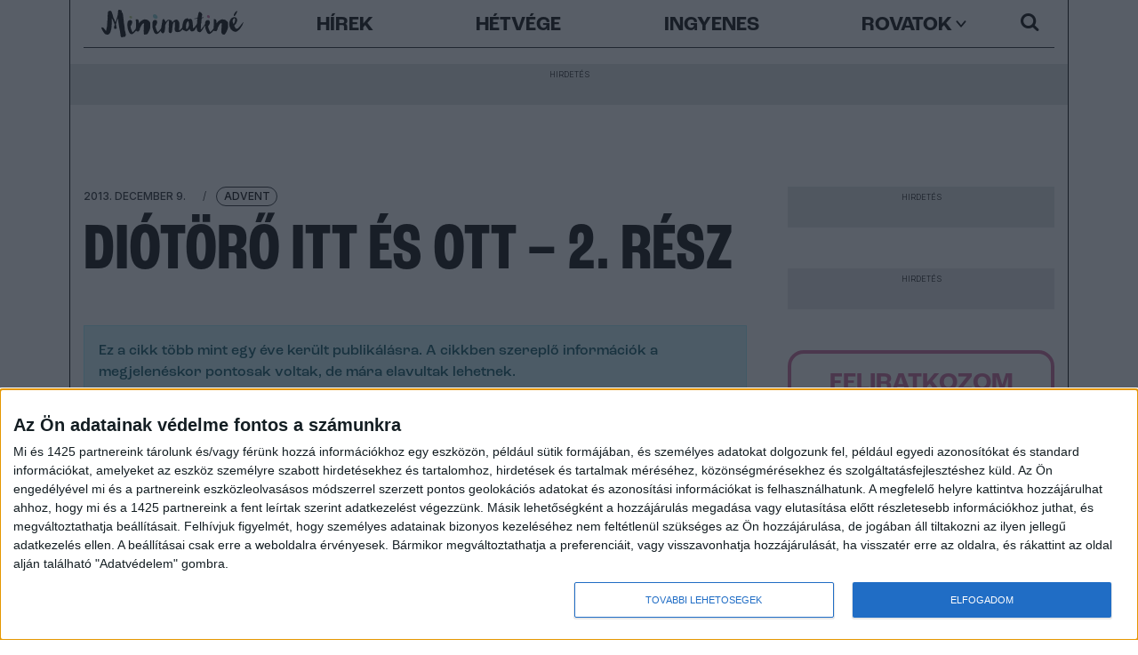

--- FILE ---
content_type: text/html; charset=UTF-8
request_url: https://minimatine.hu/diotoro-itt-es-ott-2-resz/
body_size: 17181
content:
<!DOCTYPE html>
<html lang="hu">

<head>
	<meta charset="utf-8">
	<meta http-equiv="X-UA-Compatible" content="IE=edge">
	<meta name="viewport" content="width=device-width, initial-scale=1, maximum-scale=1, user-scalable=no">
	
	<meta name="google-site-verification" content="0AQB9ITD21hJXTfwROZcktaP6rnYRAAATheAO45H4Ys" />
	
	<link rel="icon" href="https://minimatine.hu/wp-content/themes/minimatine-v5/images/favicon.ico" type="image/x-icon">
	<link rel="apple-touch-icon-precomposed" sizes="114x114" href="https://minimatine.hu/wp-content/themes/minimatine-v5/images/apple-touch-icon-114x114.png" />
	<link rel="apple-touch-icon-precomposed" sizes="72x72" href="https://minimatine.hu/wp-content/themes/minimatine-v5/images/apple-touch-icon-72x72.png" />
	<link rel="apple-touch-icon-precomposed" href="https://minimatine.hu/wp-content/themes/minimatine-v5/images/apple-touch-icon-57x57.png" />
	<link rel="apple-touch-icon" href="https://minimatine.hu/wp-content/themes/minimatine-v5/images/apple-touch-icon.png" />
	<title>Diótörő itt és ott - 2. rész - MinimatinéMinimatiné</title>
	
	<link rel="preconnect" href="https://fonts.googleapis.com">
	<link rel="preconnect" href="https://fonts.gstatic.com" crossorigin>
	<link href="https://fonts.googleapis.com/css2?family=Inter:wght@300;500&display=swap" rel="stylesheet">
	<link rel="stylesheet" href="https://use.typekit.net/twr5goh.css">
	
	<!-- Composite Start -->
	<div id="M920396ScriptRootC1558249"></div>
	<script src="https://jsc.mgid.com/i/n/infinety.minimatine.hu.1558249.js" async></script>
	<!-- Composite End -->
	
	<!-- Quantcast Choice. Consent Manager Tag v2.0 (for TCF 2.0) -->
	<script type="text/javascript" async=true>
	(function() {
		var host = window.location.hostname;
		var element = document.createElement('script');
		var firstScript = document.getElementsByTagName('script')[0];
		var url = 'https://cmp.quantcast.com'
		.concat('/choice/', 'E6msG-gSKtB9C', '/', host, '/choice.js?tag_version=V2');
		var uspTries = 0;
		var uspTriesLimit = 3;
		element.async = true;
		element.type = 'text/javascript';
		element.src = url;

		firstScript.parentNode.insertBefore(element, firstScript);

		function makeStub() {
		var TCF_LOCATOR_NAME = '__tcfapiLocator';
		var queue = [];
		var win = window;
		var cmpFrame;

		function addFrame() {
			var doc = win.document;
			var otherCMP = !!(win.frames[TCF_LOCATOR_NAME]);

			if (!otherCMP) {
			if (doc.body) {
				var iframe = doc.createElement('iframe');

				iframe.style.cssText = 'display:none';
				iframe.name = TCF_LOCATOR_NAME;
				doc.body.appendChild(iframe);
			} else {
				setTimeout(addFrame, 5);
			}
			}
			return !otherCMP;
		}

		function tcfAPIHandler() {
			var gdprApplies;
			var args = arguments;

			if (!args.length) {
			return queue;
			} else if (args[0] === 'setGdprApplies') {
			if (
				args.length > 3 &&
				args[2] === 2 &&
				typeof args[3] === 'boolean'
			) {
				gdprApplies = args[3];
				if (typeof args[2] === 'function') {
				args[2]('set', true);
				}
			}
			} else if (args[0] === 'ping') {
			var retr = {
				gdprApplies: gdprApplies,
				cmpLoaded: false,
				cmpStatus: 'stub'
			};

			if (typeof args[2] === 'function') {
				args[2](retr);
			}
			} else {
			if(args[0] === 'init' && typeof args[3] === 'object') {
				args[3] = Object.assign(args[3], { tag_version: 'V2' });
			}
			queue.push(args);
			}
		}

		function postMessageEventHandler(event) {
			var msgIsString = typeof event.data === 'string';
			var json = {};

			try {
			if (msgIsString) {
				json = JSON.parse(event.data);
			} else {
				json = event.data;
			}
			} catch (ignore) {}

			var payload = json.__tcfapiCall;

			if (payload) {
			window.__tcfapi(
				payload.command,
				payload.version,
				function(retValue, success) {
				var returnMsg = {
					__tcfapiReturn: {
					returnValue: retValue,
					success: success,
					callId: payload.callId
					}
				};
				if (msgIsString) {
					returnMsg = JSON.stringify(returnMsg);
				}
				if (event && event.source && event.source.postMessage) {
					event.source.postMessage(returnMsg, '*');
				}
				},
				payload.parameter
			);
			}
		}

		while (win) {
			try {
			if (win.frames[TCF_LOCATOR_NAME]) {
				cmpFrame = win;
				break;
			}
			} catch (ignore) {}

			if (win === window.top) {
			break;
			}
			win = win.parent;
		}
		if (!cmpFrame) {
			addFrame();
			win.__tcfapi = tcfAPIHandler;
			win.addEventListener('message', postMessageEventHandler, false);
		}
		};

		makeStub();

		var uspStubFunction = function() {
		var arg = arguments;
		if (typeof window.__uspapi !== uspStubFunction) {
			setTimeout(function() {
			if (typeof window.__uspapi !== 'undefined') {
				window.__uspapi.apply(window.__uspapi, arg);
			}
			}, 500);
		}
		};

		var checkIfUspIsReady = function() {
		uspTries++;
		if (window.__uspapi === uspStubFunction && uspTries < uspTriesLimit) {
			console.warn('USP is not accessible');
		} else {
			clearInterval(uspInterval);
		}
		};

		if (typeof window.__uspapi === 'undefined') {
		window.__uspapi = uspStubFunction;
		var uspInterval = setInterval(checkIfUspIsReady, 6000);
		}
	})();
	</script>
	<!-- End Quantcast Choice. Consent Manager Tag v2.0 (for TCF 2.0) -->

	
	<script async src="https://securepubads.g.doubleclick.net/tag/js/gpt.js"></script>
	<script async src="//headerbidding.services/files/hb.js"></script>
	<script async src="//headerbidding.services/files/minimatine.js"></script>
	
	<!-- Google Tag Manager -->
	<script>(function(w,d,s,l,i){w[l]=w[l]||[];w[l].push({'gtm.start':
	new Date().getTime(),event:'gtm.js'});var f=d.getElementsByTagName(s)[0],
	j=d.createElement(s),dl=l!='dataLayer'?'&l='+l:'';j.async=true;j.src=
	'https://www.googletagmanager.com/gtm.js?id='+i+dl;f.parentNode.insertBefore(j,f);
	})(window,document,'script','dataLayer','GTM-WTKLFSS6');</script>
	<!-- End Google Tag Manager -->
	<!-- Google Tag Manager -->
	<script>(function(w,d,s,l,i){w[l]=w[l]||[];w[l].push({'gtm.start':
	new Date().getTime(),event:'gtm.js'});var f=d.getElementsByTagName(s)[0],
	j=d.createElement(s),dl=l!='dataLayer'?'&l='+l:'';j.async=true;j.src=
	'https://www.googletagmanager.com/gtm.js?id='+i+dl;f.parentNode.insertBefore(j,f);
	})(window,document,'script','dataLayer','GTM-TVDZK9');</script>
	<!-- End Google Tag Manager -->
	
	
<!-- Search Engine Optimization by Rank Math - https://rankmath.com/ -->
<meta name="robots" content="follow, index, max-snippet:-1, max-video-preview:-1, max-image-preview:large"/>
<link rel="canonical" href="https://minimatine.hu/diotoro-itt-es-ott-2-resz/" />
<meta property="og:locale" content="hu_HU" />
<meta property="og:type" content="article" />
<meta property="og:title" content="Diótörő itt és ott - 2. rész - Minimatiné" />
<meta property="og:description" content="A Diótörőre az Operába már nem lehet jegyet kapni, a Bábszínházba (24-én 14 órára és 25-én 10:30-ra 2000 Ft/jegy) sincs már sok hely.  Elérhető még néhány belépő a MOM-ba a Kijev Balett előadására december 25-ére (4900-6900Ft/jegy) és a MüPá-ba a Bábszínház előadására december 27-ére (2100-5200 Ft). Aki meg moziban nézné meg, a Puskin és az [&hellip;]" />
<meta property="og:url" content="https://minimatine.hu/diotoro-itt-es-ott-2-resz/" />
<meta property="article:publisher" content="https://www.facebook.com/minimatine" />
<meta property="article:tag" content="diótörő" />
<meta property="article:tag" content="mozi" />
<meta property="article:section" content="Advent" />
<meta property="og:updated_time" content="2023-05-12T11:45:37+02:00" />
<meta property="og:image" content="https://minimatine.hu/wp-content/uploads/The_Nutcracker_RoyalOperaHouseBallet.jpg" />
<meta property="og:image:secure_url" content="https://minimatine.hu/wp-content/uploads/The_Nutcracker_RoyalOperaHouseBallet.jpg" />
<meta property="og:image:width" content="840" />
<meta property="og:image:height" content="475" />
<meta property="og:image:alt" content="Diótörő itt és ott &#8211; 2. rész" />
<meta property="og:image:type" content="image/jpeg" />
<meta property="article:published_time" content="2013-12-09T15:21:48+01:00" />
<meta property="article:modified_time" content="2023-05-12T11:45:37+02:00" />
<meta name="twitter:card" content="summary_large_image" />
<meta name="twitter:title" content="Diótörő itt és ott - 2. rész - Minimatiné" />
<meta name="twitter:description" content="A Diótörőre az Operába már nem lehet jegyet kapni, a Bábszínházba (24-én 14 órára és 25-én 10:30-ra 2000 Ft/jegy) sincs már sok hely.  Elérhető még néhány belépő a MOM-ba a Kijev Balett előadására december 25-ére (4900-6900Ft/jegy) és a MüPá-ba a Bábszínház előadására december 27-ére (2100-5200 Ft). Aki meg moziban nézné meg, a Puskin és az [&hellip;]" />
<meta name="twitter:image" content="https://minimatine.hu/wp-content/uploads/The_Nutcracker_RoyalOperaHouseBallet.jpg" />
<meta name="twitter:label1" content="Szerző:" />
<meta name="twitter:data1" content="Dömötör Erika" />
<meta name="twitter:label2" content="Olvasási idő" />
<meta name="twitter:data2" content="Kevesebb, mint egy perc" />
<script type="application/ld+json" class="rank-math-schema">{"@context":"https://schema.org","@graph":[{"@type":["NewsMediaOrganization","Organization"],"@id":"https://minimatine.hu/#organization","name":"Minimatin\u00e9","url":"https://minimatine.hu","sameAs":["https://www.facebook.com/minimatine","https://www.instagram.com/minimatine/","https://hu.pinterest.com/minimatine/"],"logo":{"@type":"ImageObject","@id":"https://minimatine.hu/#logo","url":"https://minimatine.hu/wp-content/uploads/minimatine-logo.jpg","contentUrl":"https://minimatine.hu/wp-content/uploads/minimatine-logo.jpg","inLanguage":"hu","width":"1500","height":"299"}},{"@type":"WebSite","@id":"https://minimatine.hu/#website","url":"https://minimatine.hu","publisher":{"@id":"https://minimatine.hu/#organization"},"inLanguage":"hu"},{"@type":"ImageObject","@id":"http://minimatine.hu/wp-content/uploads/The_Nutcracker_RoyalOperaHouseBallet.jpg","url":"http://minimatine.hu/wp-content/uploads/The_Nutcracker_RoyalOperaHouseBallet.jpg","width":"200","height":"200","inLanguage":"hu"},{"@type":"WebPage","@id":"https://minimatine.hu/diotoro-itt-es-ott-2-resz/#webpage","url":"https://minimatine.hu/diotoro-itt-es-ott-2-resz/","name":"Di\u00f3t\u00f6r\u0151 itt \u00e9s ott - 2. r\u00e9sz - Minimatin\u00e9","datePublished":"2013-12-09T15:21:48+01:00","dateModified":"2023-05-12T11:45:37+02:00","isPartOf":{"@id":"https://minimatine.hu/#website"},"primaryImageOfPage":{"@id":"http://minimatine.hu/wp-content/uploads/The_Nutcracker_RoyalOperaHouseBallet.jpg"},"inLanguage":"hu"},{"@type":"Person","@id":"https://minimatine.hu/author/erika/","name":"D\u00f6m\u00f6t\u00f6r Erika","url":"https://minimatine.hu/author/erika/","image":{"@type":"ImageObject","@id":"https://secure.gravatar.com/avatar/5f5f9d0daf293bcac3c180d570bfcb8b031be3b8c9fe885224a109f0ff8e3d84?s=96&amp;d=mm&amp;r=g","url":"https://secure.gravatar.com/avatar/5f5f9d0daf293bcac3c180d570bfcb8b031be3b8c9fe885224a109f0ff8e3d84?s=96&amp;d=mm&amp;r=g","caption":"D\u00f6m\u00f6t\u00f6r Erika","inLanguage":"hu"},"sameAs":["http://minimatine.hu"],"worksFor":{"@id":"https://minimatine.hu/#organization"}},{"@type":"Article","headline":"Di\u00f3t\u00f6r\u0151 itt \u00e9s ott - 2. r\u00e9sz - Minimatin\u00e9","datePublished":"2013-12-09T15:21:48+01:00","dateModified":"2023-05-12T11:45:37+02:00","author":{"@id":"https://minimatine.hu/author/erika/","name":"D\u00f6m\u00f6t\u00f6r Erika"},"publisher":{"@id":"https://minimatine.hu/#organization"},"description":"http://www.youtube.com/watch?v=0ZeJ8fWJEls","name":"Di\u00f3t\u00f6r\u0151 itt \u00e9s ott - 2. r\u00e9sz - Minimatin\u00e9","@id":"https://minimatine.hu/diotoro-itt-es-ott-2-resz/#richSnippet","isPartOf":{"@id":"https://minimatine.hu/diotoro-itt-es-ott-2-resz/#webpage"},"image":{"@id":"http://minimatine.hu/wp-content/uploads/The_Nutcracker_RoyalOperaHouseBallet.jpg"},"inLanguage":"hu","mainEntityOfPage":{"@id":"https://minimatine.hu/diotoro-itt-es-ott-2-resz/#webpage"}}]}</script>
<!-- /Rank Math WordPress SEO plugin -->

<link rel='dns-prefetch' href='//ajax.googleapis.com' />
<link rel='dns-prefetch' href='//cdn.jsdelivr.net' />
<link rel='dns-prefetch' href='//www.googletagmanager.com' />
<link rel='dns-prefetch' href='//cdnjs.cloudflare.com' />
<link rel="alternate" type="application/rss+xml" title="Minimatiné &raquo; hírcsatorna" href="https://minimatine.hu/feed/" />
<link rel="alternate" type="application/rss+xml" title="Minimatiné &raquo; hozzászólás hírcsatorna" href="https://minimatine.hu/comments/feed/" />
<link rel="alternate" title="oEmbed (JSON)" type="application/json+oembed" href="https://minimatine.hu/wp-json/oembed/1.0/embed?url=https%3A%2F%2Fminimatine.hu%2Fdiotoro-itt-es-ott-2-resz%2F" />
<link rel="alternate" title="oEmbed (XML)" type="text/xml+oembed" href="https://minimatine.hu/wp-json/oembed/1.0/embed?url=https%3A%2F%2Fminimatine.hu%2Fdiotoro-itt-es-ott-2-resz%2F&#038;format=xml" />
<style id='wp-img-auto-sizes-contain-inline-css'>
img:is([sizes=auto i],[sizes^="auto," i]){contain-intrinsic-size:3000px 1500px}
/*# sourceURL=wp-img-auto-sizes-contain-inline-css */
</style>
<style id='wp-block-library-inline-css'>
:root{--wp-block-synced-color:#7a00df;--wp-block-synced-color--rgb:122,0,223;--wp-bound-block-color:var(--wp-block-synced-color);--wp-editor-canvas-background:#ddd;--wp-admin-theme-color:#007cba;--wp-admin-theme-color--rgb:0,124,186;--wp-admin-theme-color-darker-10:#006ba1;--wp-admin-theme-color-darker-10--rgb:0,107,160.5;--wp-admin-theme-color-darker-20:#005a87;--wp-admin-theme-color-darker-20--rgb:0,90,135;--wp-admin-border-width-focus:2px}@media (min-resolution:192dpi){:root{--wp-admin-border-width-focus:1.5px}}.wp-element-button{cursor:pointer}:root .has-very-light-gray-background-color{background-color:#eee}:root .has-very-dark-gray-background-color{background-color:#313131}:root .has-very-light-gray-color{color:#eee}:root .has-very-dark-gray-color{color:#313131}:root .has-vivid-green-cyan-to-vivid-cyan-blue-gradient-background{background:linear-gradient(135deg,#00d084,#0693e3)}:root .has-purple-crush-gradient-background{background:linear-gradient(135deg,#34e2e4,#4721fb 50%,#ab1dfe)}:root .has-hazy-dawn-gradient-background{background:linear-gradient(135deg,#faaca8,#dad0ec)}:root .has-subdued-olive-gradient-background{background:linear-gradient(135deg,#fafae1,#67a671)}:root .has-atomic-cream-gradient-background{background:linear-gradient(135deg,#fdd79a,#004a59)}:root .has-nightshade-gradient-background{background:linear-gradient(135deg,#330968,#31cdcf)}:root .has-midnight-gradient-background{background:linear-gradient(135deg,#020381,#2874fc)}:root{--wp--preset--font-size--normal:16px;--wp--preset--font-size--huge:42px}.has-regular-font-size{font-size:1em}.has-larger-font-size{font-size:2.625em}.has-normal-font-size{font-size:var(--wp--preset--font-size--normal)}.has-huge-font-size{font-size:var(--wp--preset--font-size--huge)}.has-text-align-center{text-align:center}.has-text-align-left{text-align:left}.has-text-align-right{text-align:right}.has-fit-text{white-space:nowrap!important}#end-resizable-editor-section{display:none}.aligncenter{clear:both}.items-justified-left{justify-content:flex-start}.items-justified-center{justify-content:center}.items-justified-right{justify-content:flex-end}.items-justified-space-between{justify-content:space-between}.screen-reader-text{border:0;clip-path:inset(50%);height:1px;margin:-1px;overflow:hidden;padding:0;position:absolute;width:1px;word-wrap:normal!important}.screen-reader-text:focus{background-color:#ddd;clip-path:none;color:#444;display:block;font-size:1em;height:auto;left:5px;line-height:normal;padding:15px 23px 14px;text-decoration:none;top:5px;width:auto;z-index:100000}html :where(.has-border-color){border-style:solid}html :where([style*=border-top-color]){border-top-style:solid}html :where([style*=border-right-color]){border-right-style:solid}html :where([style*=border-bottom-color]){border-bottom-style:solid}html :where([style*=border-left-color]){border-left-style:solid}html :where([style*=border-width]){border-style:solid}html :where([style*=border-top-width]){border-top-style:solid}html :where([style*=border-right-width]){border-right-style:solid}html :where([style*=border-bottom-width]){border-bottom-style:solid}html :where([style*=border-left-width]){border-left-style:solid}html :where(img[class*=wp-image-]){height:auto;max-width:100%}:where(figure){margin:0 0 1em}html :where(.is-position-sticky){--wp-admin--admin-bar--position-offset:var(--wp-admin--admin-bar--height,0px)}@media screen and (max-width:600px){html :where(.is-position-sticky){--wp-admin--admin-bar--position-offset:0px}}

/*# sourceURL=wp-block-library-inline-css */
</style><style id='global-styles-inline-css'>
:root{--wp--preset--aspect-ratio--square: 1;--wp--preset--aspect-ratio--4-3: 4/3;--wp--preset--aspect-ratio--3-4: 3/4;--wp--preset--aspect-ratio--3-2: 3/2;--wp--preset--aspect-ratio--2-3: 2/3;--wp--preset--aspect-ratio--16-9: 16/9;--wp--preset--aspect-ratio--9-16: 9/16;--wp--preset--color--black: #000000;--wp--preset--color--cyan-bluish-gray: #abb8c3;--wp--preset--color--white: #ffffff;--wp--preset--color--pale-pink: #f78da7;--wp--preset--color--vivid-red: #cf2e2e;--wp--preset--color--luminous-vivid-orange: #ff6900;--wp--preset--color--luminous-vivid-amber: #fcb900;--wp--preset--color--light-green-cyan: #7bdcb5;--wp--preset--color--vivid-green-cyan: #00d084;--wp--preset--color--pale-cyan-blue: #8ed1fc;--wp--preset--color--vivid-cyan-blue: #0693e3;--wp--preset--color--vivid-purple: #9b51e0;--wp--preset--gradient--vivid-cyan-blue-to-vivid-purple: linear-gradient(135deg,rgb(6,147,227) 0%,rgb(155,81,224) 100%);--wp--preset--gradient--light-green-cyan-to-vivid-green-cyan: linear-gradient(135deg,rgb(122,220,180) 0%,rgb(0,208,130) 100%);--wp--preset--gradient--luminous-vivid-amber-to-luminous-vivid-orange: linear-gradient(135deg,rgb(252,185,0) 0%,rgb(255,105,0) 100%);--wp--preset--gradient--luminous-vivid-orange-to-vivid-red: linear-gradient(135deg,rgb(255,105,0) 0%,rgb(207,46,46) 100%);--wp--preset--gradient--very-light-gray-to-cyan-bluish-gray: linear-gradient(135deg,rgb(238,238,238) 0%,rgb(169,184,195) 100%);--wp--preset--gradient--cool-to-warm-spectrum: linear-gradient(135deg,rgb(74,234,220) 0%,rgb(151,120,209) 20%,rgb(207,42,186) 40%,rgb(238,44,130) 60%,rgb(251,105,98) 80%,rgb(254,248,76) 100%);--wp--preset--gradient--blush-light-purple: linear-gradient(135deg,rgb(255,206,236) 0%,rgb(152,150,240) 100%);--wp--preset--gradient--blush-bordeaux: linear-gradient(135deg,rgb(254,205,165) 0%,rgb(254,45,45) 50%,rgb(107,0,62) 100%);--wp--preset--gradient--luminous-dusk: linear-gradient(135deg,rgb(255,203,112) 0%,rgb(199,81,192) 50%,rgb(65,88,208) 100%);--wp--preset--gradient--pale-ocean: linear-gradient(135deg,rgb(255,245,203) 0%,rgb(182,227,212) 50%,rgb(51,167,181) 100%);--wp--preset--gradient--electric-grass: linear-gradient(135deg,rgb(202,248,128) 0%,rgb(113,206,126) 100%);--wp--preset--gradient--midnight: linear-gradient(135deg,rgb(2,3,129) 0%,rgb(40,116,252) 100%);--wp--preset--font-size--small: 13px;--wp--preset--font-size--medium: 20px;--wp--preset--font-size--large: 36px;--wp--preset--font-size--x-large: 42px;--wp--preset--spacing--20: 0.44rem;--wp--preset--spacing--30: 0.67rem;--wp--preset--spacing--40: 1rem;--wp--preset--spacing--50: 1.5rem;--wp--preset--spacing--60: 2.25rem;--wp--preset--spacing--70: 3.38rem;--wp--preset--spacing--80: 5.06rem;--wp--preset--shadow--natural: 6px 6px 9px rgba(0, 0, 0, 0.2);--wp--preset--shadow--deep: 12px 12px 50px rgba(0, 0, 0, 0.4);--wp--preset--shadow--sharp: 6px 6px 0px rgba(0, 0, 0, 0.2);--wp--preset--shadow--outlined: 6px 6px 0px -3px rgb(255, 255, 255), 6px 6px rgb(0, 0, 0);--wp--preset--shadow--crisp: 6px 6px 0px rgb(0, 0, 0);}:where(.is-layout-flex){gap: 0.5em;}:where(.is-layout-grid){gap: 0.5em;}body .is-layout-flex{display: flex;}.is-layout-flex{flex-wrap: wrap;align-items: center;}.is-layout-flex > :is(*, div){margin: 0;}body .is-layout-grid{display: grid;}.is-layout-grid > :is(*, div){margin: 0;}:where(.wp-block-columns.is-layout-flex){gap: 2em;}:where(.wp-block-columns.is-layout-grid){gap: 2em;}:where(.wp-block-post-template.is-layout-flex){gap: 1.25em;}:where(.wp-block-post-template.is-layout-grid){gap: 1.25em;}.has-black-color{color: var(--wp--preset--color--black) !important;}.has-cyan-bluish-gray-color{color: var(--wp--preset--color--cyan-bluish-gray) !important;}.has-white-color{color: var(--wp--preset--color--white) !important;}.has-pale-pink-color{color: var(--wp--preset--color--pale-pink) !important;}.has-vivid-red-color{color: var(--wp--preset--color--vivid-red) !important;}.has-luminous-vivid-orange-color{color: var(--wp--preset--color--luminous-vivid-orange) !important;}.has-luminous-vivid-amber-color{color: var(--wp--preset--color--luminous-vivid-amber) !important;}.has-light-green-cyan-color{color: var(--wp--preset--color--light-green-cyan) !important;}.has-vivid-green-cyan-color{color: var(--wp--preset--color--vivid-green-cyan) !important;}.has-pale-cyan-blue-color{color: var(--wp--preset--color--pale-cyan-blue) !important;}.has-vivid-cyan-blue-color{color: var(--wp--preset--color--vivid-cyan-blue) !important;}.has-vivid-purple-color{color: var(--wp--preset--color--vivid-purple) !important;}.has-black-background-color{background-color: var(--wp--preset--color--black) !important;}.has-cyan-bluish-gray-background-color{background-color: var(--wp--preset--color--cyan-bluish-gray) !important;}.has-white-background-color{background-color: var(--wp--preset--color--white) !important;}.has-pale-pink-background-color{background-color: var(--wp--preset--color--pale-pink) !important;}.has-vivid-red-background-color{background-color: var(--wp--preset--color--vivid-red) !important;}.has-luminous-vivid-orange-background-color{background-color: var(--wp--preset--color--luminous-vivid-orange) !important;}.has-luminous-vivid-amber-background-color{background-color: var(--wp--preset--color--luminous-vivid-amber) !important;}.has-light-green-cyan-background-color{background-color: var(--wp--preset--color--light-green-cyan) !important;}.has-vivid-green-cyan-background-color{background-color: var(--wp--preset--color--vivid-green-cyan) !important;}.has-pale-cyan-blue-background-color{background-color: var(--wp--preset--color--pale-cyan-blue) !important;}.has-vivid-cyan-blue-background-color{background-color: var(--wp--preset--color--vivid-cyan-blue) !important;}.has-vivid-purple-background-color{background-color: var(--wp--preset--color--vivid-purple) !important;}.has-black-border-color{border-color: var(--wp--preset--color--black) !important;}.has-cyan-bluish-gray-border-color{border-color: var(--wp--preset--color--cyan-bluish-gray) !important;}.has-white-border-color{border-color: var(--wp--preset--color--white) !important;}.has-pale-pink-border-color{border-color: var(--wp--preset--color--pale-pink) !important;}.has-vivid-red-border-color{border-color: var(--wp--preset--color--vivid-red) !important;}.has-luminous-vivid-orange-border-color{border-color: var(--wp--preset--color--luminous-vivid-orange) !important;}.has-luminous-vivid-amber-border-color{border-color: var(--wp--preset--color--luminous-vivid-amber) !important;}.has-light-green-cyan-border-color{border-color: var(--wp--preset--color--light-green-cyan) !important;}.has-vivid-green-cyan-border-color{border-color: var(--wp--preset--color--vivid-green-cyan) !important;}.has-pale-cyan-blue-border-color{border-color: var(--wp--preset--color--pale-cyan-blue) !important;}.has-vivid-cyan-blue-border-color{border-color: var(--wp--preset--color--vivid-cyan-blue) !important;}.has-vivid-purple-border-color{border-color: var(--wp--preset--color--vivid-purple) !important;}.has-vivid-cyan-blue-to-vivid-purple-gradient-background{background: var(--wp--preset--gradient--vivid-cyan-blue-to-vivid-purple) !important;}.has-light-green-cyan-to-vivid-green-cyan-gradient-background{background: var(--wp--preset--gradient--light-green-cyan-to-vivid-green-cyan) !important;}.has-luminous-vivid-amber-to-luminous-vivid-orange-gradient-background{background: var(--wp--preset--gradient--luminous-vivid-amber-to-luminous-vivid-orange) !important;}.has-luminous-vivid-orange-to-vivid-red-gradient-background{background: var(--wp--preset--gradient--luminous-vivid-orange-to-vivid-red) !important;}.has-very-light-gray-to-cyan-bluish-gray-gradient-background{background: var(--wp--preset--gradient--very-light-gray-to-cyan-bluish-gray) !important;}.has-cool-to-warm-spectrum-gradient-background{background: var(--wp--preset--gradient--cool-to-warm-spectrum) !important;}.has-blush-light-purple-gradient-background{background: var(--wp--preset--gradient--blush-light-purple) !important;}.has-blush-bordeaux-gradient-background{background: var(--wp--preset--gradient--blush-bordeaux) !important;}.has-luminous-dusk-gradient-background{background: var(--wp--preset--gradient--luminous-dusk) !important;}.has-pale-ocean-gradient-background{background: var(--wp--preset--gradient--pale-ocean) !important;}.has-electric-grass-gradient-background{background: var(--wp--preset--gradient--electric-grass) !important;}.has-midnight-gradient-background{background: var(--wp--preset--gradient--midnight) !important;}.has-small-font-size{font-size: var(--wp--preset--font-size--small) !important;}.has-medium-font-size{font-size: var(--wp--preset--font-size--medium) !important;}.has-large-font-size{font-size: var(--wp--preset--font-size--large) !important;}.has-x-large-font-size{font-size: var(--wp--preset--font-size--x-large) !important;}
/*# sourceURL=global-styles-inline-css */
</style>

<style id='classic-theme-styles-inline-css'>
/*! This file is auto-generated */
.wp-block-button__link{color:#fff;background-color:#32373c;border-radius:9999px;box-shadow:none;text-decoration:none;padding:calc(.667em + 2px) calc(1.333em + 2px);font-size:1.125em}.wp-block-file__button{background:#32373c;color:#fff;text-decoration:none}
/*# sourceURL=/wp-includes/css/classic-themes.min.css */
</style>
<link rel='stylesheet' id='normalize.min-css' href='https://cdnjs.cloudflare.com/ajax/libs/normalize/8.0.1/normalize.min.css?ver=6.9' media='all' />
<link rel='stylesheet' id='bootstrap.min-css' href='https://cdn.jsdelivr.net/npm/bootstrap@5.3.0-alpha3/dist/css/bootstrap.min.css?ver=6.9' media='all' />
<link rel='stylesheet' id='bootstrap-icons-css' href='https://cdn.jsdelivr.net/npm/bootstrap-icons@1.10.5/font/bootstrap-icons.css?ver=6.9' media='all' />
<link rel='stylesheet' id='mag-popup-css' href='https://minimatine.hu/wp-content/themes/minimatine-v5/css/mag-popup.css?ver=6.9' media='all' />
<link rel='stylesheet' id='categories-css' href='https://minimatine.hu/wp-content/themes/minimatine-v5/css/categories.css?ver=6.9' media='all' />
<link rel='stylesheet' id='mmatine-css' href='https://minimatine.hu/wp-content/themes/minimatine-v5/css/mmatine.css?ver=6.9' media='all' />
<link rel='stylesheet' id='style-css' href='https://minimatine.hu/wp-content/themes/minimatine-v5/style.css?ver=6.9' media='all' />

<!-- Google tag (gtag.js) snippet added by Site Kit -->
<!-- Google Analytics snippet added by Site Kit -->
<script src="https://www.googletagmanager.com/gtag/js?id=GT-WR4Q6R3" id="google_gtagjs-js" async></script>
<script id="google_gtagjs-js-after">
window.dataLayer = window.dataLayer || [];function gtag(){dataLayer.push(arguments);}
gtag("set","linker",{"domains":["minimatine.hu"]});
gtag("js", new Date());
gtag("set", "developer_id.dZTNiMT", true);
gtag("config", "GT-WR4Q6R3");
//# sourceURL=google_gtagjs-js-after
</script>
<link rel="https://api.w.org/" href="https://minimatine.hu/wp-json/" /><link rel="alternate" title="JSON" type="application/json" href="https://minimatine.hu/wp-json/wp/v2/posts/808" /><link rel="EditURI" type="application/rsd+xml" title="RSD" href="https://minimatine.hu/xmlrpc.php?rsd" />
<meta name="generator" content="WordPress 6.9" />
<link rel='shortlink' href='https://minimatine.hu/?p=808' />

<!-- This site is using AdRotate v5.17 to display their advertisements - https://ajdg.solutions/ -->
<!-- AdRotate CSS -->
<style type="text/css" media="screen">
	.g { margin:0px; padding:0px; overflow:hidden; line-height:1; zoom:1; }
	.g img { height:auto; }
	.g-col { position:relative; float:left; }
	.g-col:first-child { margin-left: 0; }
	.g-col:last-child { margin-right: 0; }
	.g-5 { min-width:0px; max-width:1800px; }
	.b-5 { margin:0px; }
	@media only screen and (max-width: 480px) {
		.g-col, .g-dyn, .g-single { width:100%; margin-left:0; margin-right:0; }
	}
</style>
<!-- /AdRotate CSS -->

<meta name="generator" content="Site Kit by Google 1.170.0" /><script type="text/javascript">
(function(url){
	if(/(?:Chrome\/26\.0\.1410\.63 Safari\/537\.31|WordfenceTestMonBot)/.test(navigator.userAgent)){ return; }
	var addEvent = function(evt, handler) {
		if (window.addEventListener) {
			document.addEventListener(evt, handler, false);
		} else if (window.attachEvent) {
			document.attachEvent('on' + evt, handler);
		}
	};
	var removeEvent = function(evt, handler) {
		if (window.removeEventListener) {
			document.removeEventListener(evt, handler, false);
		} else if (window.detachEvent) {
			document.detachEvent('on' + evt, handler);
		}
	};
	var evts = 'contextmenu dblclick drag dragend dragenter dragleave dragover dragstart drop keydown keypress keyup mousedown mousemove mouseout mouseover mouseup mousewheel scroll'.split(' ');
	var logHuman = function() {
		if (window.wfLogHumanRan) { return; }
		window.wfLogHumanRan = true;
		var wfscr = document.createElement('script');
		wfscr.type = 'text/javascript';
		wfscr.async = true;
		wfscr.src = url + '&r=' + Math.random();
		(document.getElementsByTagName('head')[0]||document.getElementsByTagName('body')[0]).appendChild(wfscr);
		for (var i = 0; i < evts.length; i++) {
			removeEvent(evts[i], logHuman);
		}
	};
	for (var i = 0; i < evts.length; i++) {
		addEvent(evts[i], logHuman);
	}
})('//minimatine.hu/?wordfence_lh=1&hid=15E9FA6E0F9435FDBCCFD56478125C4C');
</script>
	<style type="text/css">
		body,body.admin-bar #footer{padding-bottom:28px}
		html{margin-top:unset!important}
		html.js-focus-visible{margin-top:172px!important}
		body{margin-top:-28px}
		body.admin-bar #wphead{padding-top:0}
		#wpadminbar{top:auto!important;bottom:0}
		#wpadminbar .menupop .ab-sub-wrapper{bottom:25px}
		@media all and (max-width:600px){
			#wpadminbar{position:fixed}
		}
		@media screen and (max-width:575px){
			html.js-focus-visible{margin-top:111px!important}
		}
		@media screen and (min-width:576px) and (max-width:1024px){
			html.js-focus-visible{margin-top:158px!important}
		}
		#wpadminbar .quicklinks .menupop ul{bottom:0}
	</style><link rel="icon" href="https://minimatine.hu/wp-content/uploads/cropped-minimatine_logo_fav-2-32x32.png" sizes="32x32" />
<link rel="icon" href="https://minimatine.hu/wp-content/uploads/cropped-minimatine_logo_fav-2-192x192.png" sizes="192x192" />
<link rel="apple-touch-icon" href="https://minimatine.hu/wp-content/uploads/cropped-minimatine_logo_fav-2-180x180.png" />
<meta name="msapplication-TileImage" content="https://minimatine.hu/wp-content/uploads/cropped-minimatine_logo_fav-2-270x270.png" />
	<!-- Meta Pixel Code -->
<script>
!function(f,b,e,v,n,t,s)
{if(f.fbq)return;n=f.fbq=function(){n.callMethod?
n.callMethod.apply(n,arguments):n.queue.push(arguments)};
if(!f._fbq)f._fbq=n;n.push=n;n.loaded=!0;n.version='2.0';
n.queue=[];t=b.createElement(e);t.async=!0;
t.src=v;s=b.getElementsByTagName(e)[0];
s.parentNode.insertBefore(t,s)}(window, document,'script',
'https://connect.facebook.net/en_US/fbevents.js');
fbq('init', '1082156956173269');
fbq('track', 'PageView');
</script>
<noscript><img height="1" width="1" style="display:none"
src="https://www.facebook.com/tr?id=1082156956173269&ev=PageView&noscript=1"
/></noscript>
<!-- End Meta Pixel Code -->

<!-- InMobi Choice. Consent Manager Tag v3.0 (for TCF 2.2) -->
<script type="text/javascript" async=true>
(function() {
  var host = window.location.hostname;
  var element = document.createElement('script');
  var firstScript = document.getElementsByTagName('script')[0];
  var url = 'https://cmp.inmobi.com'
    .concat('/choice/', 'E6msG-gSKtB9C', '/', host, '/choice.js?tag_version=V3');
  var uspTries = 0;
  var uspTriesLimit = 3;
  element.async = true;
  element.type = 'text/javascript';
  element.src = url;

  firstScript.parentNode.insertBefore(element, firstScript);

  function makeStub() {
    var TCF_LOCATOR_NAME = '__tcfapiLocator';
    var queue = [];
    var win = window;
    var cmpFrame;

    function addFrame() {
      var doc = win.document;
      var otherCMP = !!(win.frames[TCF_LOCATOR_NAME]);

      if (!otherCMP) {
        if (doc.body) {
          var iframe = doc.createElement('iframe');

          iframe.style.cssText = 'display:none';
          iframe.name = TCF_LOCATOR_NAME;
          doc.body.appendChild(iframe);
        } else {
          setTimeout(addFrame, 5);
        }
      }
      return !otherCMP;
    }

    function tcfAPIHandler() {
      var gdprApplies;
      var args = arguments;

      if (!args.length) {
        return queue;
      } else if (args[0] === 'setGdprApplies') {
        if (
          args.length > 3 &&
          args[2] === 2 &&
          typeof args[3] === 'boolean'
        ) {
          gdprApplies = args[3];
          if (typeof args[2] === 'function') {
            args[2]('set', true);
          }
        }
      } else if (args[0] === 'ping') {
        var retr = {
          gdprApplies: gdprApplies,
          cmpLoaded: false,
          cmpStatus: 'stub'
        };

        if (typeof args[2] === 'function') {
          args[2](retr);
        }
      } else {
        if(args[0] === 'init' && typeof args[3] === 'object') {
          args[3] = Object.assign(args[3], { tag_version: 'V3' });
        }
        queue.push(args);
      }
    }

    function postMessageEventHandler(event) {
      var msgIsString = typeof event.data === 'string';
      var json = {};

      try {
        if (msgIsString) {
          json = JSON.parse(event.data);
        } else {
          json = event.data;
        }
      } catch (ignore) {}

      var payload = json.__tcfapiCall;

      if (payload) {
        window.__tcfapi(
          payload.command,
          payload.version,
          function(retValue, success) {
            var returnMsg = {
              __tcfapiReturn: {
                returnValue: retValue,
                success: success,
                callId: payload.callId
              }
            };
            if (msgIsString) {
              returnMsg = JSON.stringify(returnMsg);
            }
            if (event && event.source && event.source.postMessage) {
              event.source.postMessage(returnMsg, '*');
            }
          },
          payload.parameter
        );
      }
    }

    while (win) {
      try {
        if (win.frames[TCF_LOCATOR_NAME]) {
          cmpFrame = win;
          break;
        }
      } catch (ignore) {}

      if (win === window.top) {
        break;
      }
      win = win.parent;
    }
    if (!cmpFrame) {
      addFrame();
      win.__tcfapi = tcfAPIHandler;
      win.addEventListener('message', postMessageEventHandler, false);
    }
  };

  makeStub();

  function makeGppStub() {
    const CMP_ID = 10;
    const SUPPORTED_APIS = [
      '2:tcfeuv2',
      '6:uspv1',
      '7:usnatv1',
      '8:usca',
      '9:usvav1',
      '10:uscov1',
      '11:usutv1',
      '12:usctv1'
    ];

    window.__gpp_addFrame = function (n) {
      if (!window.frames[n]) {
        if (document.body) {
          var i = document.createElement("iframe");
          i.style.cssText = "display:none";
          i.name = n;
          document.body.appendChild(i);
        } else {
          window.setTimeout(window.__gpp_addFrame, 10, n);
        }
      }
    };
    window.__gpp_stub = function () {
      var b = arguments;
      __gpp.queue = __gpp.queue || [];
      __gpp.events = __gpp.events || [];

      if (!b.length || (b.length == 1 && b[0] == "queue")) {
        return __gpp.queue;
      }

      if (b.length == 1 && b[0] == "events") {
        return __gpp.events;
      }

      var cmd = b[0];
      var clb = b.length > 1 ? b[1] : null;
      var par = b.length > 2 ? b[2] : null;
      if (cmd === "ping") {
        clb(
          {
            gppVersion: "1.1", // must be “Version.Subversion”, current: “1.1”
            cmpStatus: "stub", // possible values: stub, loading, loaded, error
            cmpDisplayStatus: "hidden", // possible values: hidden, visible, disabled
            signalStatus: "not ready", // possible values: not ready, ready
            supportedAPIs: SUPPORTED_APIS, // list of supported APIs
            cmpId: CMP_ID, // IAB assigned CMP ID, may be 0 during stub/loading
            sectionList: [],
            applicableSections: [-1],
            gppString: "",
            parsedSections: {},
          },
          true
        );
      } else if (cmd === "addEventListener") {
        if (!("lastId" in __gpp)) {
          __gpp.lastId = 0;
        }
        __gpp.lastId++;
        var lnr = __gpp.lastId;
        __gpp.events.push({
          id: lnr,
          callback: clb,
          parameter: par,
        });
        clb(
          {
            eventName: "listenerRegistered",
            listenerId: lnr, // Registered ID of the listener
            data: true, // positive signal
            pingData: {
              gppVersion: "1.1", // must be “Version.Subversion”, current: “1.1”
              cmpStatus: "stub", // possible values: stub, loading, loaded, error
              cmpDisplayStatus: "hidden", // possible values: hidden, visible, disabled
              signalStatus: "not ready", // possible values: not ready, ready
              supportedAPIs: SUPPORTED_APIS, // list of supported APIs
              cmpId: CMP_ID, // list of supported APIs
              sectionList: [],
              applicableSections: [-1],
              gppString: "",
              parsedSections: {},
            },
          },
          true
        );
      } else if (cmd === "removeEventListener") {
        var success = false;
        for (var i = 0; i < __gpp.events.length; i++) {
          if (__gpp.events[i].id == par) {
            __gpp.events.splice(i, 1);
            success = true;
            break;
          }
        }
        clb(
          {
            eventName: "listenerRemoved",
            listenerId: par, // Registered ID of the listener
            data: success, // status info
            pingData: {
              gppVersion: "1.1", // must be “Version.Subversion”, current: “1.1”
              cmpStatus: "stub", // possible values: stub, loading, loaded, error
              cmpDisplayStatus: "hidden", // possible values: hidden, visible, disabled
              signalStatus: "not ready", // possible values: not ready, ready
              supportedAPIs: SUPPORTED_APIS, // list of supported APIs
              cmpId: CMP_ID, // CMP ID
              sectionList: [],
              applicableSections: [-1],
              gppString: "",
              parsedSections: {},
            },
          },
          true
        );
      } else if (cmd === "hasSection") {
        clb(false, true);
      } else if (cmd === "getSection" || cmd === "getField") {
        clb(null, true);
      }
      //queue all other commands
      else {
        __gpp.queue.push([].slice.apply(b));
      }
    };
    window.__gpp_msghandler = function (event) {
      var msgIsString = typeof event.data === "string";
      try {
        var json = msgIsString ? JSON.parse(event.data) : event.data;
      } catch (e) {
        var json = null;
      }
      if (typeof json === "object" && json !== null && "__gppCall" in json) {
        var i = json.__gppCall;
        window.__gpp(
          i.command,
          function (retValue, success) {
            var returnMsg = {
              __gppReturn: {
                returnValue: retValue,
                success: success,
                callId: i.callId,
              },
            };
            event.source.postMessage(msgIsString ? JSON.stringify(returnMsg) : returnMsg, "*");
          },
          "parameter" in i ? i.parameter : null,
          "version" in i ? i.version : "1.1"
        );
      }
    };
    if (!("__gpp" in window) || typeof window.__gpp !== "function") {
      window.__gpp = window.__gpp_stub;
      window.addEventListener("message", window.__gpp_msghandler, false);
      window.__gpp_addFrame("__gppLocator");
    }
  };

  makeGppStub();

  var uspStubFunction = function() {
    var arg = arguments;
    if (typeof window.__uspapi !== uspStubFunction) {
      setTimeout(function() {
        if (typeof window.__uspapi !== 'undefined') {
          window.__uspapi.apply(window.__uspapi, arg);
        }
      }, 500);
    }
  };

  var checkIfUspIsReady = function() {
    uspTries++;
    if (window.__uspapi === uspStubFunction && uspTries < uspTriesLimit) {
      console.warn('USP is not accessible');
    } else {
      clearInterval(uspInterval);
    }
  };

  if (typeof window.__uspapi === 'undefined') {
    window.__uspapi = uspStubFunction;
    var uspInterval = setInterval(checkIfUspIsReady, 6000);
  }
})();
</script>
<!-- End InMobi Choice. Consent Manager Tag v3.0 (for TCF 2.2) --></head>
<body class="wp-singular post-template-default single single-post postid-808 single-format-standard wp-embed-responsive wp-theme-minimatine-v5 d-flex flex-column min-vh-100 kapu">

<!-- Google Tag Manager (noscript) -->
<noscript><iframe src="https://www.googletagmanager.com/ns.html?id=GTM-WTKLFSS6" height="0" width="0" style="display:none;visibility:hidden"></iframe></noscript>
<!-- End Google Tag Manager (noscript) -->
<!-- Google Tag Manager (noscript) -->
<noscript><iframe src="https://www.googletagmanager.com/ns.html?id=GTM-TVDZK9" height="0" width="0" style="display:none;visibility:hidden"></iframe></noscript>
<!-- End Google Tag Manager (noscript) -->



<div id="fb-root"></div>
<script async defer crossorigin="anonymous" src="https://connect.facebook.net/hu_HU/sdk.js#xfbml=1&version=v17.0&appId=654786701212327&autoLogAppEvents=1" nonce="7VTdGoUp"></script>
		<a href="#top" id="top" class="fs-2"><i class="bi bi-arrow-up-square-fill"></i></a>
	<div class="valami h-96 h-56">
		<div class="container bg-white width-fix">
												<nav class="navbar navbar-expand-lg p-sm-0 py-0 fixed-top" id="navbar-top">											
				<div class=" py-0 bg-white minimenu w-100 px-2">
					<div class="container border-bottom border-dark w-100 d-flex justify-content-between align-items-center px-0 h-96 h-56">
					<button class="btn btn-link no d-block ps-1 d-lg-none" type="button" data-bs-toggle="offcanvas" data-bs-target="#offcanvasTop" aria-controls="offcanvasTop"><span class="fs-3"><i class="bi bi-list"></i></span></button>
					<a class="navbar-brand m-0 " href="https://minimatine.hu">
						<img src="https://minimatine.hu/wp-content/themes/minimatine-v5/images/minimatine_logo_web_rgb.svg" alt="Minimatiné" title="Minimatiné" class=" mmlogo-56 img-fluid">
					</a>
					<div class="offcanvas offcanvas-start h-100 text-bg-dark" tabindex="-1" id="offcanvasTop" aria-labelledby="offcanvasTopLabel">
						<div class="offcanvas-header border-bottom border-white mx-2 p-0">
							<h5 class="offcanvas-title text-uppercase p-0" id="offcanvasTopLabel">Menü</h5>
							<button type="button" class="btn btn-link no" data-bs-dismiss="offcanvas" aria-label="Close"><i class="bi bi-x text-white"></i></button>
						</div>
						<div class="offcanvas-body subpage">
							<ul id="menu-1-menu" class="navbar-nav w-100 d-flex justify-content-around mb-lg-0 text-uppercase mainmenuclass"><li  id="menu-item-45693" class="menu-item menu-item-type-taxonomy menu-item-object-category nav-item nav-item-45693"><a href="https://minimatine.hu/category/hirek/" class="nav-link ">Hírek</a></li>
<li  id="menu-item-43" class="menu-item menu-item-type-taxonomy menu-item-object-category nav-item nav-item-43"><a href="https://minimatine.hu/category/hetvege/" class="nav-link ">Hétvége</a></li>
<li  id="menu-item-1782" class="menu-item menu-item-type-taxonomy menu-item-object-category nav-item nav-item-1782"><a href="https://minimatine.hu/category/ingyenes-2/" class="nav-link ">Ingyenes</a></li>
<li  id="menu-item-74635" class="menu-item menu-item-type-custom menu-item-object-custom menu-item-has-children dropdown nav-item nav-item-74635"><a href="#" class="nav-link  dropdown-toggle" data-bs-toggle="dropdown" aria-haspopup="true" aria-expanded="false">rovatok</a>
<ul class="dropdown-menu  depth_0">
	<li  id="menu-item-78085" class="menu-item menu-item-type-taxonomy menu-item-object-category nav-item nav-item-78085"><a href="https://minimatine.hu/category/toplista/" class="dropdown-item ">Toplista</a></li>
	<li  id="menu-item-54557" class="menu-item menu-item-type-taxonomy menu-item-object-category nav-item nav-item-54557"><a href="https://minimatine.hu/category/kirandulas/" class="dropdown-item ">Kirándulás</a></li>
	<li  id="menu-item-66441" class="menu-item menu-item-type-taxonomy menu-item-object-category nav-item nav-item-66441"><a href="https://minimatine.hu/category/eletmod/" class="dropdown-item ">Életmód</a></li>
	<li  id="menu-item-56225" class="menu-item menu-item-type-taxonomy menu-item-object-category nav-item nav-item-56225"><a href="https://minimatine.hu/category/jatszoter/" class="dropdown-item ">Játszótér</a></li>
	<li  id="menu-item-32860" class="menu-item menu-item-type-taxonomy menu-item-object-category nav-item nav-item-32860"><a href="https://minimatine.hu/category/konyv/" class="dropdown-item ">Könyv</a></li>
	<li  id="menu-item-19293" class="menu-item menu-item-type-post_type menu-item-object-page nav-item nav-item-19293"><a href="https://minimatine.hu/napibonto/" class="dropdown-item ">Napibontó</a></li>
	<li  id="menu-item-74637" class="menu-item menu-item-type-post_type menu-item-object-page nav-item nav-item-74637"><a href="https://minimatine.hu/hirlevel/" class="dropdown-item ">Hírlevél</a></li>
</ul>
</li>
</ul>							<div class="d-block d-lg-none px-1">
								<div class="container px-0">
	<ul id="menu-2-menu" class="list-unstyled m-0 p-0 footermenuclass-os text-uppercase"><li  id="menu-item-41719" class="menu-item menu-item-type-post_type menu-item-object-page nav-item nav-item-41719"><a href="https://minimatine.hu/rolunk/" class="nav-link ">Rólunk</a></li>
<li  id="menu-item-41726" class="menu-item menu-item-type-post_type menu-item-object-page nav-item nav-item-41726"><a href="https://minimatine.hu/mediaajanlat-2/" class="nav-link ">Médiaajánlat</a></li>
<li  id="menu-item-41718" class="menu-item menu-item-type-post_type menu-item-object-page nav-item nav-item-41718"><a href="https://minimatine.hu/adatvedelmi-tajekoztato/" class="nav-link ">Adatvédelmi Tájékoztató</a></li>
<li  id="menu-item-41720" class="menu-item menu-item-type-post_type menu-item-object-page nav-item nav-item-41720"><a href="https://minimatine.hu/cookie-tajekoztato/" class="nav-link ">Cookie tájékoztató</a></li>
<li  id="menu-item-41729" class="menu-item menu-item-type-post_type menu-item-object-page nav-item nav-item-41729"><a href="https://minimatine.hu/tartalom-felhasznalasa-szerzoi-jogok/" class="nav-link ">Tartalom felhasználása, szerzői jogok</a></li>
<li  id="menu-item-74634" class="menu-item menu-item-type-post_type menu-item-object-page nav-item nav-item-74634"><a href="https://minimatine.hu/archivum/" class="nav-link ">Archívum</a></li>
</ul>	<div class="social-media">
		<div class="text-center">
			<a href="https://www.facebook.com/minimatine" target="_blank" class="share"><i class="bi bi-facebook me-3"></i></a>
			<a href="http://instagram.com/minimatine" target="_blank" class="share"><i class="bi bi-instagram me-3"></i></a>
			<a href="http://www.pinterest.com/minimatine/" class="share"><i class="bi bi-pinterest"></i></a>
		</div>
	</div>
</div>
<div class="container">
	<a class="no d-block logo-os" href="https://minimatine.hu">
		<img src="https://minimatine.hu/wp-content/themes/minimatine-v5/images/minimatine_logo_web_wh.svg" class="image-fluid mx-auto d-block mmlogo" alt="Minimatiné" title="Minimatiné">
	</a>
	<p class="text-center copy-os">&copy; 2026 COPYRIGHT - <a href="https://minimatine.hu">Minimatiné</a> </p>
</div>
							</div>
						</div>
					</div>
					<a href="https://minimatine.hu/kereses" class=" btn btn-link no rounded-circle"><i class="mmicon-search-1"></i></a>
					</div>
				</div>
			</nav>
			
			<script>
					if (window.innerWidth > 1199) {
						//document.getElementById('navbar-top-kapu').classList.remove('fixed-top');
						window.addEventListener('scroll', function() {
							if (window.scrollY > 250) {
								document.getElementById('navbar-top-kapu').classList.add('fixed-top');
								// add padding top to show content behind navbar
								navbar_height = document.querySelector('.navbar').offsetHeight;
								document.body.style.paddingTop = navbar_height + 'px';
							} else {
								document.getElementById('navbar-top-kapu').classList.remove('fixed-top');
								 // remove padding top from body
								document.body.style.paddingTop = '0';
							}
						});
					} else {
						document.getElementById('navbar-top-kapu').classList.add('fixed-top');
					}

			
			</script>
		</div>
	</div>
	<main style="z-index:1">
							<div class="pt-lg-0">
				<div class="bg-secondary text-center advert inter mt-46">
					<span class="d-block text-uppercase">Hirdetés</span>
					<div id="minimatine.hu_leaderboard_superleaderboard_billboard"></div>
					<div id="minimatine.hu_mobil_1"></div>
				</div>
			</div>
								<div class="container bg-white pt-3 px-0 position-relative">
<div class="d-lg-flex mt-92 align-items-lg-stretch">
	<div class="wm-flex">
							 
					<div class="text-uppercase post-meta inter m-0">
				<span class="badge border-0 text-dark ps-0">
					2013. december 9.				</span>
				<span class="px-2"> / </span>
												<span class="badge rounded-pill border border-dark fw-normal mb-2 advent"><a href="https://minimatine.hu/category/advent/">Advent</a></span>			</div>
			<h1 class="text-uppercase big-title-single">
				Diótörő itt és ott &#8211; 2. rész			</h1>
			
							<div class="alert alert-info rounded-0">
					Ez a cikk több mint egy éve került publikálásra. A cikkben szereplő információk a megjelenéskor pontosak voltak, de mára elavultak lehetnek.
				</div>
									<div class="onoff">
				<div class="content-single inter pb-5">
					<div class="lead-single"><p><img fetchpriority="high" decoding="async" class="alignnone  wp-image-826" title="The Nutcracker – Royal Opera House Ballet" alt="The_Nutcracker_RoyalOperaHouseBallet" src="http://minimatine.hu/wp-content/uploads/The_Nutcracker_RoyalOperaHouseBallet.jpg" width="840" height="475" srcset="https://minimatine.hu/wp-content/uploads/The_Nutcracker_RoyalOperaHouseBallet.jpg 840w, https://minimatine.hu/wp-content/uploads/The_Nutcracker_RoyalOperaHouseBallet-300x169.jpg 300w" sizes="(max-width: 840px) 100vw, 840px" /></p>
<p>A Diótörőre az <strong>Operába</strong> már nem lehet jegyet kapni, a Bábszínházba (24-én 14 órára és 25-én 10:30-ra <strong>2000 Ft/jegy</strong>) sincs már sok hely.  Elérhető még néhány belépő a MOM-ba a Kijev Balett előadására december 25-ére (<strong>4900-6900Ft/jegy</strong>) és a <a href="http://mupa.hu/program/csajkovszkij-a-diotoro-2013-12-27_11-00-bbnh" target="_blank" rel="noopener">MüPá-ba</a> a <strong>Bábszínház előadására</strong> december 27-ére (2100-5200 Ft).<br />
Aki meg moziban nézné meg, a <strong>Puskin</strong> és az <strong>Uránia</strong> moziban vetítik a <strong>Royal Opera House Balett</strong> előadását, melyet <strong>Peter Wright</strong> Lev Ivanov koreográfiája alapján készített.<span id="more-808"></span>

</div><div class="advert-fp-rectangle">
						<div class="bg-secondary text-center advert inter">
						<span class="d-block text-uppercase">Hirdetés</span>
							<div id="minimatine.hu_wideboard"></div>
							<div id="minimatine.hu_mobil_2"></div>
						</div>
					</div>

 Klasszikus rendezését először 1984-ben láthatta a Covent Garden közönsége. Máig kihagyhatatlan alapmű karácsonykor a család apraja-nagyjának. Vetítési idő kb. 2 óra 10 perc.</p>
<p><div class="ratio ratio-16x9"><iframe title="The Nutcracker DVD Trailer (The Royal Ballet, 2009)" width="500" height="281" src="https://www.youtube.com/embed/0ZeJ8fWJEls?feature=oembed" frameborder="0" allow="accelerometer; autoplay; clipboard-write; encrypted-media; gyroscope; picture-in-picture; web-share" referrerpolicy="strict-origin-when-cross-origin" allowfullscreen></iframe></div></p>
<p>A <a href="http://puskinmozi.hu/filmek/diotoro-royal-opera-house-balett" target="_blank" rel="noopener">Puskin moziban</a> december 24-én 14 órától vetítik. Jegyár <strong>3000 Ft</strong>.  Egyenlőre még van hely.<br />
Az <a href="http://hd.urania-nf.hu/?p=2207" target="_blank" rel="noopener">Urániában</a> december 26-án 18 órától láthatjuk. A 27-ei előadásra már nincs jegy, 26-ára, aki siet, még találhat. Jegyek <strong>3600 Ft</strong>-ért kaphatók az Uránia jegypénztárban és a Jegymester hálózatában. Továbbra is van lehetőség <strong>3000 Ft</strong>-ért kedvezményes jegy vásárlásra azoknak, akik legalább három előadásra szeretnék belépőt venni.</p>
<p><img decoding="async" class="alignnone  wp-image-831" title="The Nutcracker – Royal Opera House Ballet" alt="The Nutcracker,  The Royal Ballet, 2009" src="http://minimatine.hu/wp-content/uploads/Steven-McRae_and-Miyako-Yoshida_in-The-Nutcracker-Royal-Opera-House-Ballet-photo-by-Johan-Persson-1024x682.jpg" width="840" height="559" srcset="https://minimatine.hu/wp-content/uploads/Steven-McRae_and-Miyako-Yoshida_in-The-Nutcracker-Royal-Opera-House-Ballet-photo-by-Johan-Persson-1024x682.jpg 1024w, https://minimatine.hu/wp-content/uploads/Steven-McRae_and-Miyako-Yoshida_in-The-Nutcracker-Royal-Opera-House-Ballet-photo-by-Johan-Persson-300x200.jpg 300w, https://minimatine.hu/wp-content/uploads/Steven-McRae_and-Miyako-Yoshida_in-The-Nutcracker-Royal-Opera-House-Ballet-photo-by-Johan-Persson.jpg 1122w" sizes="(max-width: 840px) 100vw, 840px" /></p>
<p><img loading="lazy" decoding="async" class="alignnone  wp-image-834" title="The Nutcracker – Royal Opera House Ballet" alt="The Nutcracker,  The Royal Ballet, 2009" src="http://minimatine.hu/wp-content/uploads/elizabeth-harrod-as-clara-in-the-nutcracker-photo-roh-johan-persson-1024x851.jpg" width="840" height="698" srcset="https://minimatine.hu/wp-content/uploads/elizabeth-harrod-as-clara-in-the-nutcracker-photo-roh-johan-persson-1024x851.jpg 1024w, https://minimatine.hu/wp-content/uploads/elizabeth-harrod-as-clara-in-the-nutcracker-photo-roh-johan-persson-300x249.jpg 300w" sizes="auto, (max-width: 840px) 100vw, 840px" /></p>
<p><em>Fotó: Royal Opera House / Johan Persson</em></p>
									</div>
				<div class="clearfix"></div>
								<div class="pt-lg-0 d-none d-lg-block">
					<div class="bg-secondary text-center advert inter my-4">
						<span class="d-block text-uppercase">Hirdetés</span>
						<div id="minimatine.hu_szoveges"></div>
					</div>
				</div>
			</div>
							
					</div>
	<div class="wm-300">
					<!-- Error, Advert is not available at this time due to schedule/geolocation restrictions! -->		<div class="advert-fp-skyscraper-single d-none d-lg-block">
			<div class="bg-secondary text-center advert inter">
			<span class="d-block text-uppercase">Hirdetés</span>
				<div id="minimatine.hu_mediumrectangle_halfpage_filmstrip"></div>
			</div>
		</div>
		<div class="advert-fp-skyscraper-single d-none d-lg-block">
			<div class="bg-secondary text-center advert inter">
			<span class="d-block text-uppercase">Hirdetés</span>
				<div id="minimatine.hu_szoveges_1"></div>
			</div>
		</div>
		<div class="advert-fp-skyscraper-single d-lg-none">
			<div class="bg-secondary text-center advert inter">
			<span class="d-block text-uppercase">Hirdetés</span>
				<div id="minimatine.hu_mobil_3"></div>
			</div>
		</div>
				<div class="sb-newsletter">
			<a href="https://minimatine.hu/hirlevel" class="d-block no text-uppercase">Feliratkozom<br>a hírlevélre</a>
		</div>
		<div>
		<div>
			<div class="widget">
				<h5 class="text-uppercase sbwidget">LEGUTÓBBI</h5>
					
									<article class="card border-0 text-uppercase w-100 sb-block hirek">
	<div class="row">
		<div class="col-4">
			<div class="position-relative image-shift">
				<div class="overflow-hidden position-relative ratio ratio-1x1">
											<a href="https://minimatine.hu/rutkai-bori-banda-pizsamator-10-evfordulo-uj-album-2026/">
							<img src="https://minimatine.hu/wp-content/uploads/rutkai-bori-banda-10-eves-pizsamator.jpg" class="h-100 img-fluid card-img-top object-fit-cover rounded-0" alt="Idén a Pizsamátor 10. évfordulóját ünnepli a Rutkai Bori Banda és új album is érkezik" title="Idén a Pizsamátor 10. évfordulóját ünnepli a Rutkai Bori Banda és új album is érkezik">
						</a>
									</div>
				<div class="d-none flag position-absolute rounded-circle"></div>
			</div>
		</div>
		<div class="col-8">
			<span class="badge rounded-pill border border-dark inter mb-2 hirek"><a href="https://minimatine.hu/category/hirek/">Hírek</a></span>						<h6 class="sidebar-title text-uppercase">
				<a href="https://minimatine.hu/rutkai-bori-banda-pizsamator-10-evfordulo-uj-album-2026/"> Idén a Pizsamátor 10. évfordulóját ünnepli a Rutkai Bori Banda és új album is érkezik </a>
			</h6>
			
		</div>
	</div>
</article>									<article class="card border-0 text-uppercase w-100 sb-block hirek palyazat">
	<div class="row">
		<div class="col-4">
			<div class="position-relative image-shift">
				<div class="overflow-hidden position-relative ratio ratio-1x1">
											<a href="https://minimatine.hu/online-zenei-vetelkedo-kozepiskolasoknak-a-magyar-zene-haza-szervezeseben/">
							<img src="https://minimatine.hu/wp-content/uploads/zene-haza-vetelkedo.jpg" class="h-100 img-fluid card-img-top object-fit-cover rounded-0" alt="Online zenei vetélkedő középiskolásoknak a Magyar Zene Háza szervezésében" title="Online zenei vetélkedő középiskolásoknak a Magyar Zene Háza szervezésében">
						</a>
									</div>
				<div class="d-none flag position-absolute rounded-circle"></div>
			</div>
		</div>
		<div class="col-8">
			<span class="badge rounded-pill border border-dark inter mb-2 hirek"><a href="https://minimatine.hu/category/hirek/">Hírek</a></span> <span class="badge rounded-pill border border-dark inter mb-2 palyazat"><a href="https://minimatine.hu/category/palyazat/">Pályázat</a></span>						<h6 class="sidebar-title text-uppercase">
				<a href="https://minimatine.hu/online-zenei-vetelkedo-kozepiskolasoknak-a-magyar-zene-haza-szervezeseben/"> Online zenei vetélkedő középiskolásoknak a Magyar Zene Háza szervezésében </a>
			</h6>
			
		</div>
	</div>
</article>									<article class="card border-0 text-uppercase w-100 sb-block cimlap eletmod toplista">
	<div class="row">
		<div class="col-4">
			<div class="position-relative image-shift">
				<div class="overflow-hidden position-relative ratio ratio-1x1">
											<a href="https://minimatine.hu/gyerekbarat-kavezo-budapesten-2026/">
							<img src="https://minimatine.hu/wp-content/uploads/emile-gyereksarok.jpg" class="h-100 img-fluid card-img-top object-fit-cover rounded-0" alt="12 gyerekbarát kávézó Budapesten" title="12 gyerekbarát kávézó Budapesten">
						</a>
									</div>
				<div class="d-none flag position-absolute rounded-circle"></div>
			</div>
		</div>
		<div class="col-8">
			<span class="badge rounded-pill border border-dark inter mb-2 cimlap"><a href="https://minimatine.hu/category/cimlap/">Címlap</a></span> <span class="badge rounded-pill border border-dark inter mb-2 eletmod"><a href="https://minimatine.hu/category/eletmod/">Életmód</a></span> <span class="badge rounded-pill border border-dark inter mb-2 toplista"><a href="https://minimatine.hu/category/toplista/">Toplista</a></span>						<h6 class="sidebar-title text-uppercase">
				<a href="https://minimatine.hu/gyerekbarat-kavezo-budapesten-2026/"> 12 gyerekbarát kávézó Budapesten </a>
			</h6>
			
		</div>
	</div>
</article>									<article class="card border-0 text-uppercase w-100 sb-block hirek pr">
	<div class="row">
		<div class="col-4">
			<div class="position-relative image-shift">
				<div class="overflow-hidden position-relative ratio ratio-1x1">
											<a href="https://minimatine.hu/muzeumi-kaland-gyerekprogram-magyar-nemzeti-galeria-2026-januar/">
							<img src="https://minimatine.hu/wp-content/uploads/Tihanyi-kiallitas-gyerekprogram-mng.jpg" class="h-100 img-fluid card-img-top object-fit-cover rounded-0" alt="Múzeumi kaland gyerekeknek „különös arcokkal” a Magyar Nemzeti Galériában" title="Múzeumi kaland gyerekeknek „különös arcokkal” a Magyar Nemzeti Galériában">
						</a>
									</div>
				<div class="d-none flag position-absolute rounded-circle"></div>
			</div>
		</div>
		<div class="col-8">
			<span class="badge rounded-pill border border-dark inter mb-2 hirek"><a href="https://minimatine.hu/category/hirek/">Hírek</a></span> <span class="badge rounded-pill border border-dark inter mb-2 pr"><a href="https://minimatine.hu/category/pr/">PR</a></span>							<div class="bg-light text-muted px-3 py-1 text-uppercase fs-11 mb-2 w-100">Szponzorált tartalom</div>
						<h6 class="sidebar-title text-uppercase">
				<a href="https://minimatine.hu/muzeumi-kaland-gyerekprogram-magyar-nemzeti-galeria-2026-januar/"> Múzeumi kaland gyerekeknek „különös arcokkal” a Magyar Nemzeti Galériában </a>
			</h6>
			
		</div>
	</div>
</article>				
				
							</div>
		</div>
	</div>
		<div>
		<div class="pb-1">
			
			<div class="advert-fp-rectangle d-none d-lg-block">
				<div class="bg-secondary text-center advert inter">
				<span class="d-block text-uppercase">Hirdetés</span>
					<div id="minimatine.hu_mediumrectangle_g_pr"></div>
				</div>
			</div>
			
			<div class="advert-fp-rectangle d-none d-lg-block">
				<div class="bg-secondary text-center advert inter">
				<span class="d-block text-uppercase">Hirdetés</span>
					<div id="minimatine.hu_szoveges_2"></div>
				</div>
			</div>
			
		</div>
	</div>	<div>
		<div>
			<div class="widget pb-5">
				<h5 class="text-uppercase sbwidget">Kategóriák</h5>
				<ul class="list-inline mb-4">
										<li class="list-inline-item text-nowrap">
						<span class="badge rounded-pill border border-dark  mt-1 text-uppercase inter hetvege">
							<a href='https://minimatine.hu/category/hetvege/' title='Hétvége' class=''>
								Hétvége (941)
							</a>
						</span>
					</li>
										<li class="list-inline-item text-nowrap">
						<span class="badge rounded-pill border border-dark  mt-1 text-uppercase inter hirek">
							<a href='https://minimatine.hu/category/hirek/' title='Hírek' class=''>
								Hírek (504)
							</a>
						</span>
					</li>
										<li class="list-inline-item text-nowrap">
						<span class="badge rounded-pill border border-dark  mt-1 text-uppercase inter ingyenes-2">
							<a href='https://minimatine.hu/category/ingyenes-2/' title='Ingyenes' class=''>
								Ingyenes (323)
							</a>
						</span>
					</li>
										<li class="list-inline-item text-nowrap">
						<span class="badge rounded-pill border border-dark  mt-1 text-uppercase inter vakacio-2">
							<a href='https://minimatine.hu/category/vakacio-2/' title='Vakáció' class=''>
								Vakáció (253)
							</a>
						</span>
					</li>
										<li class="list-inline-item text-nowrap">
						<span class="badge rounded-pill border border-dark  mt-1 text-uppercase inter konyv">
							<a href='https://minimatine.hu/category/konyv/' title='Könyv' class=''>
								Könyv (250)
							</a>
						</span>
					</li>
										<li class="list-inline-item text-nowrap">
						<span class="badge rounded-pill border border-dark  mt-1 text-uppercase inter itt-jartunk">
							<a href='https://minimatine.hu/category/itt-jartunk/' title='Itt jártunk' class=''>
								Itt jártunk (243)
							</a>
						</span>
					</li>
										<li class="list-inline-item text-nowrap">
						<span class="badge rounded-pill border border-dark  mt-1 text-uppercase inter advent">
							<a href='https://minimatine.hu/category/advent/' title='Advent' class=''>
								Advent (219)
							</a>
						</span>
					</li>
										<li class="list-inline-item text-nowrap">
						<span class="badge rounded-pill border border-dark  mt-1 text-uppercase inter egyeb">
							<a href='https://minimatine.hu/category/egyeb/' title='Egyéb' class=''>
								Egyéb (167)
							</a>
						</span>
					</li>
										<li class="list-inline-item text-nowrap">
						<span class="badge rounded-pill border border-dark  mt-1 text-uppercase inter pr">
							<a href='https://minimatine.hu/category/pr/' title='PR' class=''>
								PR (144)
							</a>
						</span>
					</li>
										<li class="list-inline-item text-nowrap">
						<span class="badge rounded-pill border border-dark  mt-1 text-uppercase inter kirandulas">
							<a href='https://minimatine.hu/category/kirandulas/' title='Kirándulás' class=''>
								Kirándulás (101)
							</a>
						</span>
					</li>
										<li class="list-inline-item text-nowrap">
						<span class="badge rounded-pill border border-dark  mt-1 text-uppercase inter jatek">
							<a href='https://minimatine.hu/category/jatek/' title='Játék' class=''>
								Játék (85)
							</a>
						</span>
					</li>
										<li class="list-inline-item text-nowrap">
						<span class="badge rounded-pill border border-dark  mt-1 text-uppercase inter eletmod">
							<a href='https://minimatine.hu/category/eletmod/' title='Életmód' class=''>
								Életmód (80)
							</a>
						</span>
					</li>
										<li class="list-inline-item text-nowrap">
						<span class="badge rounded-pill border border-dark  mt-1 text-uppercase inter jatszoter">
							<a href='https://minimatine.hu/category/jatszoter/' title='Játszótér' class=''>
								Játszótér (73)
							</a>
						</span>
					</li>
										<li class="list-inline-item text-nowrap">
						<span class="badge rounded-pill border border-dark  mt-1 text-uppercase inter online">
							<a href='https://minimatine.hu/category/online/' title='Online' class=''>
								Online (44)
							</a>
						</span>
					</li>
										<li class="list-inline-item text-nowrap">
						<span class="badge rounded-pill border border-dark  mt-1 text-uppercase inter minusz100">
							<a href='https://minimatine.hu/category/minusz100/' title='minusz100' class=''>
								minusz100 (41)
							</a>
						</span>
					</li>
										<li class="list-inline-item text-nowrap">
						<span class="badge rounded-pill border border-dark  mt-1 text-uppercase inter toplista">
							<a href='https://minimatine.hu/category/toplista/' title='Toplista' class=''>
								Toplista (40)
							</a>
						</span>
					</li>
										<li class="list-inline-item text-nowrap">
						<span class="badge rounded-pill border border-dark  mt-1 text-uppercase inter film">
							<a href='https://minimatine.hu/category/film/' title='Film' class=''>
								Film (33)
							</a>
						</span>
					</li>
										<li class="list-inline-item text-nowrap">
						<span class="badge rounded-pill border border-dark  mt-1 text-uppercase inter mikulas">
							<a href='https://minimatine.hu/category/mikulas/' title='Mikulás' class=''>
								Mikulás (20)
							</a>
						</span>
					</li>
										<li class="list-inline-item text-nowrap">
						<span class="badge rounded-pill border border-dark  mt-1 text-uppercase inter tarsasjatek">
							<a href='https://minimatine.hu/category/tarsasjatek/' title='Társasjáték' class=''>
								Társasjáték (16)
							</a>
						</span>
					</li>
										<li class="list-inline-item text-nowrap">
						<span class="badge rounded-pill border border-dark  mt-1 text-uppercase inter palyazat">
							<a href='https://minimatine.hu/category/palyazat/' title='Pályázat' class=''>
								Pályázat (14)
							</a>
						</span>
					</li>
										<li class="list-inline-item text-nowrap">
						<span class="badge rounded-pill border border-dark  mt-1 text-uppercase inter tabor">
							<a href='https://minimatine.hu/category/tabor/' title='Tábor' class=''>
								Tábor (12)
							</a>
						</span>
					</li>
										<li class="list-inline-item text-nowrap">
						<span class="badge rounded-pill border border-dark  mt-1 text-uppercase inter hirdetes">
							<a href='https://minimatine.hu/category/hirdetes/' title='Hirdetés' class=''>
								Hirdetés (12)
							</a>
						</span>
					</li>
										<li class="list-inline-item text-nowrap">
						<span class="badge rounded-pill border border-dark  mt-1 text-uppercase inter husvet">
							<a href='https://minimatine.hu/category/husvet/' title='Húsvét' class=''>
								Húsvét (9)
							</a>
						</span>
					</li>
										<li class="list-inline-item text-nowrap">
						<span class="badge rounded-pill border border-dark  mt-1 text-uppercase inter cimlap">
							<a href='https://minimatine.hu/category/cimlap/' title='Címlap' class=''>
								Címlap (9)
							</a>
						</span>
					</li>
										<li class="list-inline-item text-nowrap">
						<span class="badge rounded-pill border border-dark  mt-1 text-uppercase inter kiprobaltuk">
							<a href='https://minimatine.hu/category/kiprobaltuk/' title='Kipróbáltuk' class=''>
								Kipróbáltuk (6)
							</a>
						</span>
					</li>
										<li class="list-inline-item text-nowrap">
						<span class="badge rounded-pill border border-dark  mt-1 text-uppercase inter interju">
							<a href='https://minimatine.hu/category/interju/' title='Interjú' class=''>
								Interjú (6)
							</a>
						</span>
					</li>
										<li class="list-inline-item text-nowrap">
						<span class="badge rounded-pill border border-dark  mt-1 text-uppercase inter kiallitas">
							<a href='https://minimatine.hu/category/kiallitas/' title='Kiállítás' class=''>
								Kiállítás (3)
							</a>
						</span>
					</li>
									</ul>
			</div>
						<div class="advert-fp-rectangle d-none d-lg-block">
				<div class="bg-secondary text-center advert inter">
				<span class="d-block text-uppercase">Hirdetés</span>
					<div id="minimatine.hu_kepes"></div>
				</div>
			</div>
					</div>
	</div>
	</div>
</div>
		</div>
	</main>
	<footer style="z-index:1;" class="mt-auto px-3">
					<div class="advert-fp-rectangle">
				<div class="bg-secondary text-center advert inter pb-1">
					<h4 class="partners pt-4 text-uppercase pb-2">Ajánlataink</h4>
					<div class="d-flex justify-content-center">
						<!-- Error, Advert is not available at this time due to schedule/geolocation restrictions! -->					</div>
					<span class="d-block text-uppercase">Hirdetés</span>
				</div>
			</div>
				<div class="container border-top border-dark mt-4 px-0">
			<div class="d-lg-flex align-items-center">
				<div class="wm-flex border-end footer-menu border-dark py-5 ps-0">
					<ul id="menu-2-menu-1" class="nav footermenuclass text-uppercase"><li  class="menu-item menu-item-type-post_type menu-item-object-page nav-item nav-item-41719"><a href="https://minimatine.hu/rolunk/" class="nav-link ">Rólunk</a></li>
<li  class="menu-item menu-item-type-post_type menu-item-object-page nav-item nav-item-41726"><a href="https://minimatine.hu/mediaajanlat-2/" class="nav-link ">Médiaajánlat</a></li>
<li  class="menu-item menu-item-type-post_type menu-item-object-page nav-item nav-item-41718"><a href="https://minimatine.hu/adatvedelmi-tajekoztato/" class="nav-link ">Adatvédelmi Tájékoztató</a></li>
<li  class="menu-item menu-item-type-post_type menu-item-object-page nav-item nav-item-41720"><a href="https://minimatine.hu/cookie-tajekoztato/" class="nav-link ">Cookie tájékoztató</a></li>
<li  class="menu-item menu-item-type-post_type menu-item-object-page nav-item nav-item-41729"><a href="https://minimatine.hu/tartalom-felhasznalasa-szerzoi-jogok/" class="nav-link ">Tartalom felhasználása, szerzői jogok</a></li>
<li  class="menu-item menu-item-type-post_type menu-item-object-page nav-item nav-item-74634"><a href="https://minimatine.hu/archivum/" class="nav-link ">Archívum</a></li>
</ul>				</div>
				<div class="wm-300 p-0 social-media">
					<div class="text-center my-4 my-lg-0">
						<a href="https://www.facebook.com/minimatine" target="_blank" class="share"><i class="bi bi-facebook me-3"></i></a>
						<a href="http://instagram.com/minimatine" target="_blank" class="share"><i class="bi bi-instagram me-3"></i></a>
						<a href="http://www.pinterest.com/minimatine/" class="share"><i class="bi bi-pinterest"></i></a>
					</div>
				</div>
			</div>
		</div>
		
		<div class="container py-2 border-top border-dark">
			<a class="no" href="https://minimatine.hu">
				<img src="https://minimatine.hu/wp-content/themes/minimatine-v5/images/minimatine_logo_web_rgb.svg" class="image-fluid mx-auto d-block mt-4 mmlogo" alt="Minimatiné" title="Minimatiné">
			</a>
			<p class="text-center mt-5 copy">&copy; 2026 COPYRIGHT - <a href="https://minimatine.hu">Minimatiné</a> </p>
		</div>
	</footer>
	<div style="position:fixed; top:0; z-index:-5; left: calc(50% - 960px)" id="minimatine.hu_szponzoracio"></div>
	
	
	<script type="speculationrules">
{"prefetch":[{"source":"document","where":{"and":[{"href_matches":"/*"},{"not":{"href_matches":["/wp-*.php","/wp-admin/*","/wp-content/uploads/*","/wp-content/*","/wp-content/plugins/*","/wp-content/themes/minimatine-v5/*","/*\\?(.+)"]}},{"not":{"selector_matches":"a[rel~=\"nofollow\"]"}},{"not":{"selector_matches":".no-prefetch, .no-prefetch a"}}]},"eagerness":"conservative"}]}
</script>
<script id="adrotate-clicker-js-extra">
var click_object = {"ajax_url":"https://minimatine.hu/wp-admin/admin-ajax.php"};
//# sourceURL=adrotate-clicker-js-extra
</script>
<script src="https://minimatine.hu/wp-content/plugins/adrotate/library/jquery.clicker.js" id="adrotate-clicker-js"></script>
<script src="https://ajax.googleapis.com/ajax/libs/jquery/3.6.3/jquery.min.js?ver=6.9" id="jquery.min-js"></script>
<script src="https://cdn.jsdelivr.net/npm/bootstrap@5.3.0-alpha3/dist/js/bootstrap.bundle.min.js?ver=6.9" id="bootstrap.bundle.min-js"></script>
<script src="https://cdn.jsdelivr.net/npm/masonry-layout@4.2.2/dist/masonry.pkgd.min.js?ver=6.9" id="masonry.pkgd.min-js"></script>
<script src="https://minimatine.hu/wp-content/themes/minimatine-v5/js/mag-popup.js?ver=6.9" id="mag-popup-js"></script>
<script src="https://minimatine.hu/wp-content/themes/minimatine-v5/js/mag-popup-init.js?ver=6.9" id="mag-popup-init-js"></script>
<script src="https://minimatine.hu/wp-content/themes/minimatine-v5/js/main.js?ver=6.9" id="main-js"></script>
</body>
</html>

--- FILE ---
content_type: image/svg+xml
request_url: https://minimatine.hu/wp-content/themes/minimatine-v5/images/minimatine_logo_web_rgb.svg
body_size: 12349
content:
<?xml version="1.0" encoding="utf-8"?>
<!-- Generator: Adobe Illustrator 23.0.4, SVG Export Plug-In . SVG Version: 6.00 Build 0)  -->
<svg version="1.1" id="Layer_1" xmlns:sketch="http://www.bohemiancoding.com/sketch/ns"
	 xmlns="http://www.w3.org/2000/svg" xmlns:xlink="http://www.w3.org/1999/xlink" x="0px" y="0px" viewBox="0 0 633 126"
	 style="enable-background:new 0 0 633 126;" xml:space="preserve">
<style type="text/css">
	.st0{fill-rule:evenodd;clip-rule:evenodd;fill:#B5CC7A;}
	.st1{fill-rule:evenodd;clip-rule:evenodd;fill:#84CDCF;}
	.st2{fill-rule:evenodd;clip-rule:evenodd;fill:#CC6699;}
	.st3{fill-rule:evenodd;clip-rule:evenodd;}
</style>
<title>Minimatine</title>
<g id="Page-1" sketch:type="MSPage">
	<g id="minimatine_logo_web_rgb" sketch:type="MSLayerGroup">
		<g id="Group" sketch:type="MSShapeGroup">
			<path id="Shape" class="st0" d="M135.9,31.4c0.2,0.9,1,1.2,1,2.3c0.3,3-1,5.1-4,5.4c-3.1,0.3-7-1.7-8.4-4.5
				c-0.9-1.7-0.2-4,1.4-5.1C129.2,27.4,133.8,28.4,135.9,31.4L135.9,31.4z"/>
			<path class="st1" d="M249.9,31.4c0.7,2.8,0.9,5.1-1.7,7.5c-2.4,2.1-4.5,1.6-7.2,1.7c-3.7,0.3-5.6-1.7-7.9-3.3
				c-2.4-1.7-3.1-4.7-3.5-7.7c-0.7-6.3,3.8-10.5,10-8.9C243.6,21.6,249.1,27.4,249.9,31.4L249.9,31.4z"/>
			<path class="st2" d="M482.9,32.3c0,5.2-2.6,6.8-8,4.9c-3.8-1.4-5.9-6.5-4.2-10.1c1.4-3.1,3.5-4,6.8-2.6
				C479.9,25.1,482.7,29.7,482.9,32.3L482.9,32.3z"/>
			<path class="st3" d="M552.7,47.1c-2.4-1.6-4.7-2.6-7.7-2.6c-0.5,0-1.2,0-1.7-0.2c-4.5-1.2-7.5-0.9-11.5,0.7
				c-3.7,1.6-6.6,4-9.8,6.1c-1.9,1.4-3.7,2.6-4.9,4.7c-1,1.7-2.4,3.5-4.2,4.9c0.5-3.5-1.2-6.8-1-10.1c0-4.4-3.8-8-8-8h-3.8
				c0,10.7-0.2,21.2,0,31.5c0,3.7-1.6,7-1,10.7c0,0.3-0.2,0.9-0.5,1.2c-3.8,4.7-7.3,9.8-11.9,14c-1,0.9-1.7,1-2.6,0
				c-0.7-0.9-1.2-1.4-1.7-2.4c-1.2-3.5-3.1-6.6-4.4-10.1c-0.7-1.9-1.2-3.8-1.7-5.6c-0.7-2.1,0.4-4.4-0.9-6.5
				c-0.5-0.7,1.2-1.2,0.9-2.3c1.9-1.2,2.6-4.5,4-5.2c0.5-2.6,3.5-8.4,3-10.5c-0.5-1.7-1-3.5-1.6-5.2c-0.2-0.3,0-0.9,0-1.4
				s-0.2-1-0.5-1c-1.9-0.9-3.1-3.1-5.8-2.8c-1,0.2-2.1,0-3.1,0c-3,0.2-5.9,1.4-7.5,3.8c-1.7,2.8-3.3,5.8-3.1,9.3
				c0,1.2,0,2.3-0.7,3.1c1.7,1.2-0.2,2.1-0.3,3c-0.2,1.2-1.6,1.7-2.3,2.8c-0.5,0.9-0.9,1.7-1.4,2.6c-0.5,1-0.9,2.3-1.6,3
				c-3.7,3.8-6.1,8.6-9.8,12.4c-0.7,0.7-0.2,2.6-1.7,1.9c-0.9-0.3-1.2-1.7-1.6-2.8c-0.2-1-0.3-2.4,0.2-3.1c1-1.2,0.7-2.6,0.7-3.8
				c0-3.8,0.2-7.7,0-11.5c-0.2-2.1,0.2-4.2,1-5.9c0.7-1.7,1-3.3,0.9-5.1c-0.5-5.6,1-9.1,0.7-14.7c0-1.2,1.4-1.6,1-2.8
				c-0.4-0.9,0.2-1.4,1.2-1.2c1.7,0.3,4.9-0.9,6.5-1.4c0.5-0.2,0.5-0.7,0.5-1.2c-0.2-0.5-0.3-0.7-0.9-0.7c-1.7,0-5.1,0.3-7.9,0.3
				c1-2.4,1.6-5.9,1.7-7.9c0-0.7-0.2-1.4,0.2-2.3c1.7-2.8,0.2-5.4-1-7.7c-1.2-2.4-3-4.5-5.9-5.4c-1.7-0.5-2.4-3.7-4.7-2.4
				c-1.7,0.7-1.9,3.3-3.7,4.4c-0.4,0.2-0.5,0.7-0.5,1.2c0,3.3-1.6,6.3-1.7,9.3c-0.3,4.4-2.8,8.2-2.8,12.6c0,0.5-0.3,0.9-0.9,0.7
				c-2.4-0.2-8.4,2.3-10.8,1.6c-0.5-0.2-1.2-0.2-1.7,0c-0.5,0.2-1.2,0.7-1.2,1.2c0,0.3,0.7,1,1,1.2c1.6,0.3,3.5,0.7,4.9,0
				c1.7-1,7-1,8.4-1.4c1.2,1.7-0.3,2.6-0.5,3.8c-0.2,4.4-1.4,8.6-0.9,13.1c0.3,2.6-0.3,5.4-1.4,7.7c-1.2,2.8-2.6,5.8-5.1,8
				c-1.2,1.2-2.4,2.4-3.3,4.2c-1.4,2.8-3.8,4.9-6.1,7.2c-0.7,0.5-1.6,0.5-1.6-0.5c0-0.9-1-1.2-1-2.4c0.2-2.4-0.2-4.9,0.2-7.3
				c0.3-2.4-1-4.5-1-7c0.2-4.2-1.6-8.2-0.9-12.4c-1.2-2.8-0.9-5.9-2.6-8.6c-1.2-1.7-2.6-3.5-4.4-4.5c-1.2-0.7-3.3-0.5-4.9,0
				c-1.2,0.3-2.4,0.7-3.7,1.2c-2.3,0.9-2.3,0.9-3.7-1.4c-1.9-3-3.7-3.3-7-1.7c-1.6,0.7-3.1,1.2-4.7,1.7c-1.2,0.3-2.1,0.7-3,1.6
				c-4.2,4-6.3,9.3-8,14.7c-2.1,6.8-3.8,13.8-3.8,21.2c0,0.9,0.2,1.7-0.5,2.6c-2.8,3.8-6.1,7-9.4,10.3c-0.9,0.9-2.1,1.6-3.3,1.6
				c-0.7-0.5-0.5-1.2-0.5-1.7c0.3-4.7-0.3-9.4,0.7-14.5c0.9-4,0.2-8.6,0.2-12.9c0.2-5.4-2.1-10.1-5.2-14.5c-1.4-1.9-3.1-4-5.4-4.4
				c-4.5-0.7-9.1-0.3-12.9,3.5c-2.6,2.8-5.6,5.6-8.2,8.4c-1.6-1.6-1-3.7-1.7-5.4c-0.5-1.2-1.2-2.6-2.3-3.1c-2.6-1.2-5.4-2.4-8.2-3.3
				c-1.7-0.5-3.7,0-5.4-0.2c-0.9,0-1.6,0.3-2.4,0.9c-3.7,2.6-6.8,5.9-10.7,9.8c0.3-3.1-0.5-4.9-1.7-6.8c-1.2-1.9-2.8-3.5-4.4-5.1
				c-0.3-0.3,0-1.4-0.7-1.6c-1.2-0.2-2.4-0.3-3.7,0c-0.7,0.2-1.2,1-1.6,2.1c-0.2,0.7-0.9,1.4-0.9,2.4c0,2.8-1.6,5.4-0.9,8.4
				c-1.7,4.2-1.7,8.7-2.4,13.3c-0.7,4.2-2.1,8.2-2.1,12.4c0,1.7-0.9,3.8-1.9,5.1c-4,4.9-7.3,10.1-12.2,14.3c-1.4,1.2-1.4,1-3-0.2
				c-1.7-1.6-1.9-3.8-2.8-5.8c-2.3-5.4-5.1-9.3-4.7-15.6c0-0.2-0.5-1.2-0.5-1c-5.8,1,0.3-4,1.2-5.2c1.4-1.9,2.4-3.8,3.1-6.1
				c2.1-6.3,3.7-5.6,1.7-14.5v-0.5c0-0.9,0.2-1.9-0.9-2.4c-1.4-0.9-2.6-1.9-4-2.3c-1.9-0.3-4.2-0.7-5.9,0c-2.6,0.9-5.2,1.6-6.8,4.9
				c-2.3,5.1-3,7.5-2.6,12.9c0.3,5.8-0.3,11.4,0.9,17.3c0.5,2.3,1,4.4,1.7,6.6c1,4.4,3,8.6,4.7,12.9c1.4,3.3,3.5,6.1,6.5,8
				c2.4,1.7,5.8,1.7,8,0.5c2.6-1.4,5.2-3.1,7.5-5.2c3-2.8,4.9-6.3,8-8.9c0.5,4.9,1.6,7,4.9,9.6c2.1,1.6,4.9,2.3,7,1
				c2.4-1.4,4.5-3.8,4.9-7c0.2-1.6,1.4-3,1-4.7c-0.3-1.6,0.9-3.1,0.7-4.7c-0.2-5.1,1.6-9.8,1-14.9c-0.3-2.8,0.5-5.4,1.7-7.9
				c1.7-3.5,3.1-7,5.4-10.1c1.9-2.6,3.1-5.6,6.5-7c2.4-0.9,3.5-0.2,3.8,2.4c0.2,1.9-1,3.3-1,5.1c-0.2,3.7,1,7.5-0.9,11
				c-0.2,0.2,0,0.7,0.2,0.9c1.2,0.9,0.7,2.3,0.7,3.3c-0.2,4,0.2,8-0.7,12.1c-0.9,4.4-0.3,9.1-0.2,13.8c0.2,2.3,1,4.5,3.1,5.9
				c5.2,3.7,8.9,1.9,11.5-3.5c0.5-1.2-0.2-2.1,0.5-3.1c0.9-1.2,0.5-3,0.3-4.4c-0.2-1.4,1-2.3,1-3.7c-0.2-3.5-0.2-7,0.7-10.7
				c0.7-3,0.2-6.1,0.9-9.3c0.9-3.8,2.6-9.6,4.9-12.6c0.7-0.9,1.4-2.3,2.8-2.1c1.4,0.2,1.2,1.7,2.1,2.6s0.5,2.1,0.5,3
				c-0.3,5.6,0.3,11.4-0.7,17.3c-0.9,4.4-0.3,9.1-0.2,13.8c0.2,3.8,1.6,7,5.4,8.4c0.9,0.3,6.3,2.1,6.6,1.7c1.6-1.2,3.3-1,5.1-0.9
				c3.5,0.2,5.9-1.6,8.7-3.3c3.1-2.1,4.7-5.6,7.7-7.9c0.7-0.5-0.2-1.6,0.9-1.6c1,1.6,1.9,3.1,3,4.7c0.9,1.2,2.4,0.2,3.3,0.7
				c0.7,0.5,1.6,0.7,2.3,1.2c1.6,0.9,3.3,1.4,4.9,2.4c1.9,1.2,3.7,0.9,5.8,0c5.6-2.1,9.1-6.1,11.9-11.2c1.6,3.5,2.1,7.2,4.9,10
				c0.3,0.3,0,1.2,0.9,1.2c1.7,0,3.3,1.7,4.9,1.4c2.6-0.5,5.9-0.7,8-2.1c2.8-1.9,5.1-4.4,6.6-7.7c1.6-3.7,3.8-7.2,5.8-10.8
				c0.2,4.9,1.2,9.4,2.3,14.2c1,5.1,4.4,8,8.7,9.4c3.1,1,6.5,0.7,8.9-2.3c2.8-3.1,5.2-6.5,7.5-10.1c2.4-4.2,4.9-8.4,7.2-12.6
				c0.7-1.4,1.4-3.3,3.5-4.2c0,1.6,0.2,3.1,0,4.5c-0.2,1.6,1.4,2.6,1,4.2c-0.5,2.3,0.7,4.5,1.4,6.8c1.4,4.2,2.8,8.2,4.5,12.2
				c1.4,3.1,3.3,5.8,5.8,8.2c1.7,1.6,7.7,2.4,9.3,1.2c2.4-2.1,5.4-3.5,7.9-5.8c3-3,5.1-6.8,8.6-9.4c0.5,0.5,0.9,2.6,1.6,2.4
				c2.6-0.5,3.7,0.2,5.8,0.2c0.5,0,1.2-0.2,1.6,0.2c1.9,1.7,3.3,0,4-1.9c0.2-0.5,0.7-1.4,1.2-1.9c2.3-2.4,2.8-4.2,2.8-7.5
				c0-1.4,0.5-2.6,1-3.7c0.5-1,1.2-2.1,1.6-3c3.3-8.4,5.2-11.7,9.8-16.3c1.2-1.2,2.6-2.3,4.5-2.6c0.7,3,3.7,5.8,1.2,9.3
				c-0.2,0.2,0,0.5,0,0.9c-0.2,4.5,0.5,10.1-0.9,15c-0.5,1.6,0,3.3,0,5.1v4.5c0,1.6,0.5,3.3-0.9,4.5c1.6,1.4,0.7,3.1,0.9,4.7
				c0.2,2.1,1.7,4.2,3.3,5.9c2.3,2.6,5.8,1.6,8.2,3.5c0.2,0.2,0.9,0.2,1.2-0.3c2.8-3.1,6.1-5.6,7.9-9.6c1.9-4.2,4-8,5.6-12.4
				c1.7-4.7,3.5-10.5,3.3-15.9c-0.2-4.5-0.2-9.3,0-14c0.2-2.6-0.7-4.9-2.1-6.5C558.6,52.4,556,49.4,552.7,47.1L552.7,47.1z
				 M386.8,79.3c-1.7,2.4-2.6,5.4-4.9,7.5c-1.4,1.4-3.1,1-4.4-0.9c-0.7-1-0.9-2.1-0.9-3.3c0-3-0.2-5.8,0-8.7
				c0.2-2.3,0.3-4.7,1.2-6.8c0.7-1.6,0-3.1,0.7-4.4c1.7-3.5,3-7.2,6.1-9.8c1.6-1.4,2.6-1,3.5,1c0.2,0.3,0.5,0.7,0.5,1.2
				c-0.2,4,1.7,7.9,0.9,11.5C389.8,71.3,389.4,75.3,386.8,79.3L386.8,79.3z"/>
			<path class="st3" d="M107.2,103.1c0-0.3-0.2-0.7-0.2-1c-0.5-2.1-1-4-1.6-6.1c-0.5-2.4-1.2-4.7-1.6-7.3c-0.3-3.1-0.2-6.3-0.5-9.4
				c-0.3-5.1-1.6-10.1-2.3-15.4c-0.9-4.9-1.2-9.6-1.7-14.7c-0.7-7-1.4-14.2-2.3-21.2C96.3,22,96.1,16,91.6,11.3
				c-1-1.2-2.1-1.9-0.7-3.7c0.9-1-1-2.6-0.9-4.2c0-1-1.4-0.9-2.1-1.2c-2.8-1.2-5.6-2.3-8.7-2.1c-0.5,0-1-0.2-1.4,0
				c-0.9,0.7-2.4,1.4-2.3,2.6c0.2,2.4-3,3.8-1.6,6.5c0.9,1.6,0.9,3.1,0.2,4.5c-0.3,0.7-0.5,1.4-0.5,2.1c0.2,2.8-0.2,5.6-0.9,8.4
				c-1.2,4-2.3,7.9-3.3,11.9c-1.9,6.6-4,13.5-6.1,20.1c-1.6-0.7-1.9-2.3-2.3-3.5c-1.2-4.2-2.8-8.2-5.1-12.1
				c-3.3-5.6-4-12.1-5.8-18.4c-1.4-4.5-3-8.9-4.7-13.3c-0.7-1.6-2.4-2.6-3.7-4c-0.3-0.3-0.9-0.3-1.2-0.3c-3-0.5-5.8,0.9-8.4,1.9
				c-0.9,0.3-2.3,1.2-2.3,2.6c0,1.7-0.7,3.5-0.9,5.1c-0.3,3.8-0.3,7.7-0.9,11.5c-0.9,5.8,1,7.2-0.2,13.3c-0.9,3.7,0.5,5.4-0.5,9.3
				c-0.7,2.8,0.2,2.6-0.9,5.6c-0.5,1.7-0.3,4,0,5.9c0.3,2.3-1,4-1,6.1c0,3.7,1,3,0.2,6.3c-0.9,3.5,0,2.3-0.9,5.6
				c-0.9,3.7-2.3,7.5-2.1,11.5c-1.4,1.2-0.9,2.8-0.9,4.2c0,0.9-0.7,1.6-1.2,1.7c-1.4,0.7-1-0.3-1.4-0.7c-2.6-3.5-5.1-7.2-7.9-10.5
				c-2.4-2.8-5.6-4.4-9.4-3.7C0.6,80.7-0.3,82,0.1,83c2.1,5.8,4.4,11.4,8,16.6c2.1,3,4.4,5.8,6.1,8.9c0.7,1.4,1.9,1.6,2.8,2.4
				c0.5,0.5,1.6,0.2,2.4,0.7c3,1.7,6.3,1.4,9.6,1.2c1.4,0,3-0.5,4-1.4c3.3-3,6.3-6.1,7.5-10.7c0.5-2.3,1.2-4.4,1.9-6.5
				c1.2-3.5,2.3-7.3,2.4-10.8c0.2-4,0.7-3.3,0.5-7.3c-0.2-2.4,0.2-1.9,0.2-4.4c0-1.7,0-1.6,0.3-3.3c0.3-1.9,1.4-4,1-6.3
				c-0.3-2.8,0-3,0-5.8c0-2.6,0.2-0.9,0-3.5c0-2.6,0.3-4.2,0-7c-0.3-2.8-0.3-3.3-0.3-6.1c0-0.2,0.2-0.2,0.3-0.3
				c0.7,0.3,1.2,1,1.6,1.7c1.6,3.7,3.7,7,4.9,10.8c1.7,5.1,3.8,10,5.8,15.2c0.3,0.9,0.3,1.6-0.2,2.4c-1.9,3.3-2.4,7-2.4,10.7v0.2
				c-0.2,0.7-0.2,1.4,0,2.3V83c0,1.7,0.9,3.7,2.3,4c2.3,0.5,4.7,0.9,6.8-0.7c1.6-1,3.5-4.4,2.6-5.8c-0.7-1.2-1-2.3-0.7-3.3
				c0.2-1.2-0.9-1.7-1-2.8c-0.2-1.2,0.3-2.3-0.3-3.5c-1.6-3-2.6-5.9,0.3-8.7c0.2-0.2,0-0.7,0-0.9c1-1.9,0.5-4,1.2-5.9
				c1.9-4.9,3-10.1,5.6-15c0.9,0.9,1.6,1.4,1.4,2.4s-0.5,2.4,0,3.1c1.4,1.9,1,4.2,0.7,6.1c-0.3,2.4,1.2,4.2,1,6.5
				c-0.5,3.5,1.2,4,0.5,7.3c1.4,1.9,0.3,4.2,1,5.9c1,2.8,1.2,5.8,1.6,8.4c0.2,3,1.4,2.4,0.7,5.4c1.9,4.2,0.9,4.9,2.1,9.3
				c0.5,1.7,0.5,3.7,0.9,5.6c0.3,1.9,0.5,4,0.9,6.1c1,5.2,0.7,7.9,1.9,13.3c0.3,1.2,1,2.4,1.6,3.5c0.9,1.4,2.4,1.9,4,2.4
				c1.6,0.5,2.3-1,3.3-1.9c0.5-0.5,1.2-1.2,1.9-0.5c1.2,1.2,2.8,1,3.7,0.3c1.4-1,3,0.2,4.2-1c0.7-0.7,1.2-1,1.9-1.9
				c1.7-2.3,2.8-6.6,2.3-9.4c-0.2-1.2-0.9-2.4-1.2-3.7C108,106.1,107.5,104.7,107.2,103.1L107.2,103.1z"/>
			<path class="st3" d="M215.5,55.4c-2.3-3-4.9-5.8-8-7.9c-2.4-1.7-5.1-3-8-2.8c-0.5,0-1.2,0-1.7-0.2c-5.4-1.4-6.6-1-11.5,0.9
				c-3.7,1.4-6.6,4-9.8,6.1c-1.9,1.4-3.7,2.6-4.9,4.7c-1,1.7-2.4,3.5-4.2,4.9c0.5-3.5-1.2-6.8-1-10.1c0-4.4-3.8-8-8.2-8h-3.5
				c-0.7,0.2-1.4,0.9-1.4,1.2c0,6.5,1.2,12.9,1,19.4c-0.2,6.3,0.3,12.6-0.7,19.1c-0.3,2.3-1.2,4-2.4,5.9c-3,4.9-7.2,8.7-11.4,13.3
				c-1.4-1.6-2.6-2.6-3.3-4.2c-1.2-3.1-2.6-6.3-3.8-9.4c-0.7-1.9-1.2-4-1.9-6.1c-0.7-2.1,0.3-4.4-1-6.5c-0.5-0.7,0.7-1.9,1-2.3
				c1.7-1.6,2.4-3.7,3.3-5.6c1.7-3.3,2.1-7,3.8-10.3c-0.5-1.7-1.2-3.5-1.7-5.2c-0.2-0.3,0-0.7,0-0.9c0.3-1.2-0.5-2.1-1.2-2.1
				c-1.6-0.2-1.9-1.9-3.3-2.1c-2.3-0.2-4.9-0.7-6.8,0.2c-2.4,1-5.2,2.1-6.6,5.2c-1.7,4.4-2.6,7.3-2.3,12.1
				c0.3,5.6-0.3,11.4,0.9,17.3c0.5,2.3,0.9,4.5,1.6,6.8c1.4,4.2,2.8,8.2,4.5,12.2c1.4,3.1,3.3,5.8,5.8,8.2c1.7,1.6,7.7,2.4,9.3,1.2
				c2.4-2.1,5.4-3.3,7.9-5.8c3-3,5.1-6.8,8.6-9.4c0.5,0.5,1,1,1.4,1.6c1.6,1.7,3.1,3.1,5.8,1.2c0.3-0.3,1.4-0.3,1.7,0
				c2.1,1.7,2.8,0.7,3.3-1.2c0.2-0.5,0.7-0.9,1.2-1.4c2.3-2.3,3.1-5.2,3.3-8.2c0-1.7,0.7-3.1,1.2-4.5c0.3-1,1.2-1.9,1.6-3
				c2.1-6.5,5.8-12.1,10.8-16.8c0.9-0.9,2.3-1.2,3.5-2.1c0.7,3.3,2.4,7,0.2,10.5c-0.2,0.2,0.5,1,0.5,1.4c-0.2,4.5,1,7.9-0.3,12.4
				c-0.5,1.6,0,3.3,0,5.1c0,1.6-0.3,2.8-0.5,4.4c0,1.6-0.2,3,0.3,4.5c0.5,2.3-0.2,3.5,0.2,5.1c0.5,2.3,0,7,1.7,8.7
				c2.4,2.3,6.6-2.6,9.1-0.9c0.3,0.2,2.4,0.3,2.8,0c2.8-3.1,5.1-4.4,6.8-8.4c1.9-4,4-8,5.6-12.4c1.7-4.7,3.5-9.4,3.1-15
				c-0.2-4.5-0.2-9.3,0-14C217.7,59.2,216.9,56.9,215.5,55.4L215.5,55.4z"/>
			<path class="st3" d="M632.3,55.9c-2.6,1.6-3.7,4.5-5.9,6.5c-3.5,3-5.6,7-8.2,10.5c-2.1,2.8-4,5.4-6.8,7.5
				c-0.5,0.3-1.2,0.9-1.2,1.2c-0.5,2.8-3.1,3.1-5.1,4c-2.8,1.4-7,0.5-8-1.7c-1.4-3-3.5-5.6-4.7-8.6c-0.9-1.9-1-3.1,0.5-5.1
				c1.4-1.7,3-3.3,4.4-5.1c0.9-0.9,2.1-1.6,2.4-2.6c1.9-5.4,5.2-10.3,4.7-16.6c-0.2-3.1-1.4-5.9-3.1-8.4c-1.6-2.3-4.5-3.3-7-3.8
				c-4.5-1-9.1,0.7-12.9,3.1c-3.5,2.3-6.1,5.6-7.9,9.4c-2.4,5.1-4.4,10.3-4.2,16.3c0,1.9-0.2,4,0,5.9c0.2,2.4,0.5,4.9,1.2,7.3
				c1.4,4.5,4,8.7,5.9,13.3c0.2,0.5,0.3,0.7,0.9,0.9c1.7,0.5,2.4,2.1,3.7,3.1c4.9,4.5,10.3,7.5,17.5,7c1.9-0.2,3.7-0.5,5.2-1.7
				c2.4-2.1,5.1-3.8,7.5-5.9c1.4-1.2,2.6-2.4,4-3.7c1.6-1.2,1.9-3.1,3.1-4.2c1.7-1.6,2.1-3.8,3.5-5.6c1.9-2.4,3-5.6,5.2-7.9
				c-0.2-2.4,1.9-4.2,2.4-6.3c0.7-2.4,1.7-4.5,3-6.6C632.8,57.5,632.8,56.6,632.3,55.9L632.3,55.9z M588.5,64.8
				c-2.3-2.8-2.8-6.5-3.8-9.8c-2.1-6.1,0.9-10.7,4.9-15.2c1-1,2.1-0.9,3.3-0.9c1.4,0,0.9,1.2,1.4,1.9c1.6,2.4,2.1,4.9,0.5,7.7
				c-0.7,1.4,0.2,3.3-0.3,4.9c-1.4,3.3-2.4,7-5.1,9.8C589.1,63.8,589.4,64.6,588.5,64.8L588.5,64.8z"/>
			<path class="st3" d="M589.2,26.3c-0.2,1.2,0.7,1.7,1.2,2.1c0.7,0.5,1.2-0.5,1.9-0.7c1.7-0.3,2.6-1.6,3.5-2.6
				c2.8-4,5.8-8.2,7.2-13.1c0.3-1.4,1-2.6,1.7-3.8c0.2-0.5,0.3-0.9,0.2-1.2c-0.2-0.5-3-1.4-3.3-1c-0.9,0.9-2.1,0.9-3,1.9
				c-3.5,3.5-5.9,7.7-8.2,12.1c-0.7,1.4-1.4,3-1,4.2C589.2,25.1,589.4,25.8,589.2,26.3L589.2,26.3z"/>
		</g>
	</g>
</g>
</svg>


--- FILE ---
content_type: image/svg+xml
request_url: https://minimatine.hu/wp-content/themes/minimatine-v5/images/minimatine_logo_web_wh.svg
body_size: 12300
content:
<?xml version="1.0" encoding="utf-8"?>
<!-- Generator: Adobe Illustrator 23.0.4, SVG Export Plug-In . SVG Version: 6.00 Build 0)  -->
<svg version="1.1" id="Layer_1" xmlns:sketch="http://www.bohemiancoding.com/sketch/ns"
	 xmlns="http://www.w3.org/2000/svg" xmlns:xlink="http://www.w3.org/1999/xlink" x="0px" y="0px" viewBox="0 0 633 126"
	 style="enable-background:new 0 0 633 126;" xml:space="preserve">
<style type="text/css">
	.st0{fill-rule:evenodd;clip-rule:evenodd;fill:#B5CC7A;}
	.st1{fill-rule:evenodd;clip-rule:evenodd;fill:#84CDCF;}
	.st2{fill-rule:evenodd;clip-rule:evenodd;fill:#CC6699;}
	.st3{fill-rule:evenodd;clip-rule:evenodd;fill:#FFFFFF;}
</style>
<title>Minimatine</title>
<g id="Page-1" sketch:type="MSPage">
	<g id="minimatine_logo_web_rgb" sketch:type="MSLayerGroup">
		<g id="Group" sketch:type="MSShapeGroup">
			<path id="Shape" class="st0" d="M135.9,31.4c0.2,0.9,1,1.2,1,2.3c0.3,3-1,5.1-4,5.4c-3.1,0.3-7-1.7-8.4-4.5
				c-0.9-1.7-0.2-4,1.4-5.1C129.2,27.4,133.8,28.4,135.9,31.4L135.9,31.4z"/>
			<path class="st1" d="M249.9,31.4c0.7,2.8,0.9,5.1-1.7,7.5c-2.4,2.1-4.5,1.6-7.2,1.7c-3.7,0.3-5.6-1.7-7.9-3.3
				c-2.4-1.7-3.1-4.7-3.5-7.7c-0.7-6.3,3.8-10.5,10-8.9C243.6,21.6,249.1,27.4,249.9,31.4L249.9,31.4z"/>
			<path class="st2" d="M482.9,32.3c0,5.2-2.6,6.8-8,4.9c-3.8-1.4-5.9-6.5-4.2-10.1c1.4-3.1,3.5-4,6.8-2.6
				C479.9,25.1,482.7,29.7,482.9,32.3L482.9,32.3z"/>
			<path class="st3" d="M552.7,47.1c-2.4-1.6-4.7-2.6-7.7-2.6c-0.5,0-1.2,0-1.7-0.2c-4.5-1.2-7.5-0.9-11.5,0.7
				c-3.7,1.6-6.6,4-9.8,6.1c-1.9,1.4-3.7,2.6-4.9,4.7c-1,1.7-2.4,3.5-4.2,4.9c0.5-3.5-1.2-6.8-1-10.1c0-4.4-3.8-8-8-8h-3.8
				c0,10.7-0.2,21.2,0,31.5c0,3.7-1.6,7-1,10.7c0,0.3-0.2,0.9-0.5,1.2c-3.8,4.7-7.3,9.8-11.9,14c-1,0.9-1.7,1-2.6,0
				c-0.7-0.9-1.2-1.4-1.7-2.4c-1.2-3.5-3.1-6.6-4.4-10.1c-0.7-1.9-1.2-3.8-1.7-5.6c-0.7-2.1,0.4-4.4-0.9-6.5
				c-0.5-0.7,1.2-1.2,0.9-2.3c1.9-1.2,2.6-4.5,4-5.2c0.5-2.6,3.5-8.4,3-10.5c-0.5-1.7-1-3.5-1.6-5.2c-0.2-0.3,0-0.9,0-1.4
				s-0.2-1-0.5-1c-1.9-0.9-3.1-3.1-5.8-2.8c-1,0.2-2.1,0-3.1,0c-3,0.2-5.9,1.4-7.5,3.8c-1.7,2.8-3.3,5.8-3.1,9.3
				c0,1.2,0,2.3-0.7,3.1c1.7,1.2-0.2,2.1-0.3,3c-0.2,1.2-1.6,1.7-2.3,2.8c-0.5,0.9-0.9,1.7-1.4,2.6c-0.5,1-0.9,2.3-1.6,3
				c-3.7,3.8-6.1,8.6-9.8,12.4c-0.7,0.7-0.2,2.6-1.7,1.9c-0.9-0.3-1.2-1.7-1.6-2.8c-0.2-1-0.3-2.4,0.2-3.1c1-1.2,0.7-2.6,0.7-3.8
				c0-3.8,0.2-7.7,0-11.5c-0.2-2.1,0.2-4.2,1-5.9c0.7-1.7,1-3.3,0.9-5.1c-0.5-5.6,1-9.1,0.7-14.7c0-1.2,1.4-1.6,1-2.8
				c-0.4-0.9,0.2-1.4,1.2-1.2c1.7,0.3,4.9-0.9,6.5-1.4c0.5-0.2,0.5-0.7,0.5-1.2c-0.2-0.5-0.3-0.7-0.9-0.7c-1.7,0-5.1,0.3-7.9,0.3
				c1-2.4,1.6-5.9,1.7-7.9c0-0.7-0.2-1.4,0.2-2.3c1.7-2.8,0.2-5.4-1-7.7c-1.2-2.4-3-4.5-5.9-5.4c-1.7-0.5-2.4-3.7-4.7-2.4
				c-1.7,0.7-1.9,3.3-3.7,4.4c-0.4,0.2-0.5,0.7-0.5,1.2c0,3.3-1.6,6.3-1.7,9.3c-0.3,4.4-2.8,8.2-2.8,12.6c0,0.5-0.3,0.9-0.9,0.7
				c-2.4-0.2-8.4,2.3-10.8,1.6c-0.5-0.2-1.2-0.2-1.7,0s-1.2,0.7-1.2,1.2c0,0.3,0.7,1,1,1.2c1.6,0.3,3.5,0.7,4.9,0c1.7-1,7-1,8.4-1.4
				c1.2,1.7-0.3,2.6-0.5,3.8c-0.2,4.4-1.4,8.6-0.9,13.1c0.3,2.6-0.3,5.4-1.4,7.7c-1.2,2.8-2.6,5.8-5.1,8c-1.2,1.2-2.4,2.4-3.3,4.2
				c-1.4,2.8-3.8,4.9-6.1,7.2c-0.7,0.5-1.6,0.5-1.6-0.5c0-0.9-1-1.2-1-2.4c0.2-2.4-0.2-4.9,0.2-7.3c0.3-2.4-1-4.5-1-7
				c0.2-4.2-1.6-8.2-0.9-12.4c-1.2-2.8-0.9-5.9-2.6-8.6c-1.2-1.7-2.6-3.5-4.4-4.5c-1.2-0.7-3.3-0.5-4.9,0c-1.2,0.3-2.4,0.7-3.7,1.2
				c-2.3,0.9-2.3,0.9-3.7-1.4c-1.9-3-3.7-3.3-7-1.7c-1.6,0.7-3.1,1.2-4.7,1.7c-1.2,0.3-2.1,0.7-3,1.6c-4.2,4-6.3,9.3-8,14.7
				c-2.1,6.8-3.8,13.8-3.8,21.2c0,0.9,0.2,1.7-0.5,2.6c-2.8,3.8-6.1,7-9.4,10.3c-0.9,0.9-2.1,1.6-3.3,1.6c-0.7-0.5-0.5-1.2-0.5-1.7
				c0.3-4.7-0.3-9.4,0.7-14.5c0.9-4,0.2-8.6,0.2-12.9c0.2-5.4-2.1-10.1-5.2-14.5c-1.4-1.9-3.1-4-5.4-4.4c-4.5-0.7-9.1-0.3-12.9,3.5
				c-2.6,2.8-5.6,5.6-8.2,8.4c-1.6-1.6-1-3.7-1.7-5.4c-0.5-1.2-1.2-2.6-2.3-3.1c-2.6-1.2-5.4-2.4-8.2-3.3c-1.7-0.5-3.7,0-5.4-0.2
				c-0.9,0-1.6,0.3-2.4,0.9c-3.7,2.6-6.8,5.9-10.7,9.8c0.3-3.1-0.5-4.9-1.7-6.8c-1.2-1.9-2.8-3.5-4.4-5.1c-0.3-0.3,0-1.4-0.7-1.6
				c-1.2-0.2-2.4-0.3-3.7,0c-0.7,0.2-1.2,1-1.6,2.1c-0.2,0.7-0.9,1.4-0.9,2.4c0,2.8-1.6,5.4-0.9,8.4c-1.7,4.2-1.7,8.7-2.4,13.3
				c-0.7,4.2-2.1,8.2-2.1,12.4c0,1.7-0.9,3.8-1.9,5.1c-4,4.9-7.3,10.1-12.2,14.3c-1.4,1.2-1.4,1-3-0.2c-1.7-1.6-1.9-3.8-2.8-5.8
				c-2.3-5.4-5.1-9.3-4.7-15.6c0-0.2-0.5-1.2-0.5-1c-5.8,1,0.3-4,1.2-5.2c1.4-1.9,2.4-3.8,3.1-6.1c2.1-6.3,3.7-5.6,1.7-14.5v-0.5
				c0-0.9,0.2-1.9-0.9-2.4c-1.4-0.9-2.6-1.9-4-2.3c-1.9-0.3-4.2-0.7-5.9,0c-2.6,0.9-5.2,1.6-6.8,4.9c-2.3,5.1-3,7.5-2.6,12.9
				c0.3,5.8-0.3,11.4,0.9,17.3c0.5,2.3,1,4.4,1.7,6.6c1,4.4,3,8.6,4.7,12.9c1.4,3.3,3.5,6.1,6.5,8c2.4,1.7,5.8,1.7,8,0.5
				c2.6-1.4,5.2-3.1,7.5-5.2c3-2.8,4.9-6.3,8-8.9c0.5,4.9,1.6,7,4.9,9.6c2.1,1.6,4.9,2.3,7,1c2.4-1.4,4.5-3.8,4.9-7
				c0.2-1.6,1.4-3,1-4.7c-0.3-1.6,0.9-3.1,0.7-4.7c-0.2-5.1,1.6-9.8,1-14.9c-0.3-2.8,0.5-5.4,1.7-7.9c1.7-3.5,3.1-7,5.4-10.1
				c1.9-2.6,3.1-5.6,6.5-7c2.4-0.9,3.5-0.2,3.8,2.4c0.2,1.9-1,3.3-1,5.1c-0.2,3.7,1,7.5-0.9,11c-0.2,0.2,0,0.7,0.2,0.9
				c1.2,0.9,0.7,2.3,0.7,3.3c-0.2,4,0.2,8-0.7,12.1c-0.9,4.4-0.3,9.1-0.2,13.8c0.2,2.3,1,4.5,3.1,5.9c5.2,3.7,8.9,1.9,11.5-3.5
				c0.5-1.2-0.2-2.1,0.5-3.1c0.9-1.2,0.5-3,0.3-4.4s1-2.3,1-3.7c-0.2-3.5-0.2-7,0.7-10.7c0.7-3,0.2-6.1,0.9-9.3
				c0.9-3.8,2.6-9.6,4.9-12.6c0.7-0.9,1.4-2.3,2.8-2.1s1.2,1.7,2.1,2.6s0.5,2.1,0.5,3c-0.3,5.6,0.3,11.4-0.7,17.3
				c-0.9,4.4-0.3,9.1-0.2,13.8c0.2,3.8,1.6,7,5.4,8.4c0.9,0.3,6.3,2.1,6.6,1.7c1.6-1.2,3.3-1,5.1-0.9c3.5,0.2,5.9-1.6,8.7-3.3
				c3.1-2.1,4.7-5.6,7.7-7.9c0.7-0.5-0.2-1.6,0.9-1.6c1,1.6,1.9,3.1,3,4.7c0.9,1.2,2.4,0.2,3.3,0.7c0.7,0.5,1.6,0.7,2.3,1.2
				c1.6,0.9,3.3,1.4,4.9,2.4c1.9,1.2,3.7,0.9,5.8,0c5.6-2.1,9.1-6.1,11.9-11.2c1.6,3.5,2.1,7.2,4.9,10c0.3,0.3,0,1.2,0.9,1.2
				c1.7,0,3.3,1.7,4.9,1.4c2.6-0.5,5.9-0.7,8-2.1c2.8-1.9,5.1-4.4,6.6-7.7c1.6-3.7,3.8-7.2,5.8-10.8c0.2,4.9,1.2,9.4,2.3,14.2
				c1,5.1,4.4,8,8.7,9.4c3.1,1,6.5,0.7,8.9-2.3c2.8-3.1,5.2-6.5,7.5-10.1c2.4-4.2,4.9-8.4,7.2-12.6c0.7-1.4,1.4-3.3,3.5-4.2
				c0,1.6,0.2,3.1,0,4.5c-0.2,1.6,1.4,2.6,1,4.2c-0.5,2.3,0.7,4.5,1.4,6.8c1.4,4.2,2.8,8.2,4.5,12.2c1.4,3.1,3.3,5.8,5.8,8.2
				c1.7,1.6,7.7,2.4,9.3,1.2c2.4-2.1,5.4-3.5,7.9-5.8c3-3,5.1-6.8,8.6-9.4c0.5,0.5,0.9,2.6,1.6,2.4c2.6-0.5,3.7,0.2,5.8,0.2
				c0.5,0,1.2-0.2,1.6,0.2c1.9,1.7,3.3,0,4-1.9c0.2-0.5,0.7-1.4,1.2-1.9c2.3-2.4,2.8-4.2,2.8-7.5c0-1.4,0.5-2.6,1-3.7
				c0.5-1,1.2-2.1,1.6-3c3.3-8.4,5.2-11.7,9.8-16.3c1.2-1.2,2.6-2.3,4.5-2.6c0.7,3,3.7,5.8,1.2,9.3c-0.2,0.2,0,0.5,0,0.9
				c-0.2,4.5,0.5,10.1-0.9,15c-0.5,1.6,0,3.3,0,5.1V95c0,1.6,0.5,3.3-0.9,4.5c1.6,1.4,0.7,3.1,0.9,4.7c0.2,2.1,1.7,4.2,3.3,5.9
				c2.3,2.6,5.8,1.6,8.2,3.5c0.2,0.2,0.9,0.2,1.2-0.3c2.8-3.1,6.1-5.6,7.9-9.6c1.9-4.2,4-8,5.6-12.4c1.7-4.7,3.5-10.5,3.3-15.9
				c-0.2-4.5-0.2-9.3,0-14c0.2-2.6-0.7-4.9-2.1-6.5C558.6,52.4,556,49.4,552.7,47.1L552.7,47.1z M386.8,79.3
				c-1.7,2.4-2.6,5.4-4.9,7.5c-1.4,1.4-3.1,1-4.4-0.9c-0.7-1-0.9-2.1-0.9-3.3c0-3-0.2-5.8,0-8.7c0.2-2.3,0.3-4.7,1.2-6.8
				c0.7-1.6,0-3.1,0.7-4.4c1.7-3.5,3-7.2,6.1-9.8c1.6-1.4,2.6-1,3.5,1c0.2,0.3,0.5,0.7,0.5,1.2c-0.2,4,1.7,7.9,0.9,11.5
				C389.8,71.3,389.4,75.3,386.8,79.3L386.8,79.3z"/>
			<path class="st3" d="M107.2,103.1c0-0.3-0.2-0.7-0.2-1c-0.5-2.1-1-4-1.6-6.1c-0.5-2.4-1.2-4.7-1.6-7.3c-0.3-3.1-0.2-6.3-0.5-9.4
				c-0.3-5.1-1.6-10.1-2.3-15.4c-0.9-4.9-1.2-9.6-1.7-14.7C98.6,42.2,97.9,35,97,28c-0.7-6-0.9-12-5.4-16.7c-1-1.2-2.1-1.9-0.7-3.7
				c0.9-1-1-2.6-0.9-4.2c0-1-1.4-0.9-2.1-1.2c-2.8-1.2-5.6-2.3-8.7-2.1c-0.5,0-1-0.2-1.4,0c-0.9,0.7-2.4,1.4-2.3,2.6
				c0.2,2.4-3,3.8-1.6,6.5c0.9,1.6,0.9,3.1,0.2,4.5c-0.3,0.7-0.5,1.4-0.5,2.1c0.2,2.8-0.2,5.6-0.9,8.4c-1.2,4-2.3,7.9-3.3,11.9
				c-1.9,6.6-4,13.5-6.1,20.1c-1.6-0.7-1.9-2.3-2.3-3.5c-1.2-4.2-2.8-8.2-5.1-12.1c-3.3-5.6-4-12.1-5.8-18.4
				c-1.4-4.5-3-8.9-4.7-13.3c-0.7-1.6-2.4-2.6-3.7-4c-0.3-0.3-0.9-0.3-1.2-0.3c-3-0.5-5.8,0.9-8.4,1.9c-0.9,0.3-2.3,1.2-2.3,2.6
				c0,1.7-0.7,3.5-0.9,5.1c-0.3,3.8-0.3,7.7-0.9,11.5c-0.9,5.8,1,7.2-0.2,13.3c-0.9,3.7,0.5,5.4-0.5,9.3c-0.7,2.8,0.2,2.6-0.9,5.6
				c-0.5,1.7-0.3,4,0,5.9c0.3,2.3-1,4-1,6.1c0,3.7,1,3,0.2,6.3c-0.9,3.5,0,2.3-0.9,5.6c-0.9,3.7-2.3,7.5-2.1,11.5
				c-1.4,1.2-0.9,2.8-0.9,4.2c0,0.9-0.7,1.6-1.2,1.7c-1.4,0.7-1-0.3-1.4-0.7C16.5,91,14,87.3,11.2,84c-2.4-2.8-5.6-4.4-9.4-3.7
				C0.6,80.7-0.3,82,0.1,83c2.1,5.8,4.4,11.4,8,16.6c2.1,3,4.4,5.8,6.1,8.9c0.7,1.4,1.9,1.6,2.8,2.4c0.5,0.5,1.6,0.2,2.4,0.7
				c3,1.7,6.3,1.4,9.6,1.2c1.4,0,3-0.5,4-1.4c3.3-3,6.3-6.1,7.5-10.7c0.5-2.3,1.2-4.4,1.9-6.5c1.2-3.5,2.3-7.3,2.4-10.8
				c0.2-4,0.7-3.3,0.5-7.3c-0.2-2.4,0.2-1.9,0.2-4.4c0-1.7,0-1.6,0.3-3.3c0.3-1.9,1.4-4,1-6.3c-0.3-2.8,0-3,0-5.8
				c0-2.6,0.2-0.9,0-3.5c0-2.6,0.3-4.2,0-7s-0.3-3.3-0.3-6.1c0-0.2,0.2-0.2,0.3-0.3c0.7,0.3,1.2,1,1.6,1.7c1.6,3.7,3.7,7,4.9,10.8
				c1.7,5.1,3.8,10,5.8,15.2c0.3,0.9,0.3,1.6-0.2,2.4c-1.9,3.3-2.4,7-2.4,10.7v0.2c-0.2,0.7-0.2,1.4,0,2.3V83c0,1.7,0.9,3.7,2.3,4
				c2.3,0.5,4.7,0.9,6.8-0.7c1.6-1,3.5-4.4,2.6-5.8c-0.7-1.2-1-2.3-0.7-3.3c0.2-1.2-0.9-1.7-1-2.8c-0.2-1.2,0.3-2.3-0.3-3.5
				c-1.6-3-2.6-5.9,0.3-8.7c0.2-0.2,0-0.7,0-0.9c1-1.9,0.5-4,1.2-5.9c1.9-4.9,3-10.1,5.6-15c0.9,0.9,1.6,1.4,1.4,2.4s-0.5,2.4,0,3.1
				c1.4,1.9,1,4.2,0.7,6.1c-0.3,2.4,1.2,4.2,1,6.5c-0.5,3.5,1.2,4,0.5,7.3c1.4,1.9,0.3,4.2,1,5.9c1,2.8,1.2,5.8,1.6,8.4
				c0.2,3,1.4,2.4,0.7,5.4c1.9,4.2,0.9,4.9,2.1,9.3c0.5,1.7,0.5,3.7,0.9,5.6c0.3,1.9,0.5,4,0.9,6.1c1,5.2,0.7,7.9,1.9,13.3
				c0.3,1.2,1,2.4,1.6,3.5c0.9,1.4,2.4,1.9,4,2.4s2.3-1,3.3-1.9c0.5-0.5,1.2-1.2,1.9-0.5c1.2,1.2,2.8,1,3.7,0.3c1.4-1,3,0.2,4.2-1
				c0.7-0.7,1.2-1,1.9-1.9c1.7-2.3,2.8-6.6,2.3-9.4c-0.2-1.2-0.9-2.4-1.2-3.7C108,106.1,107.5,104.7,107.2,103.1L107.2,103.1z"/>
			<path class="st3" d="M215.5,55.4c-2.3-3-4.9-5.8-8-7.9c-2.4-1.7-5.1-3-8-2.8c-0.5,0-1.2,0-1.7-0.2c-5.4-1.4-6.6-1-11.5,0.9
				c-3.7,1.4-6.6,4-9.8,6.1c-1.9,1.4-3.7,2.6-4.9,4.7c-1,1.7-2.4,3.5-4.2,4.9c0.5-3.5-1.2-6.8-1-10.1c0-4.4-3.8-8-8.2-8h-3.5
				c-0.7,0.2-1.4,0.9-1.4,1.2c0,6.5,1.2,12.9,1,19.4c-0.2,6.3,0.3,12.6-0.7,19.1c-0.3,2.3-1.2,4-2.4,5.9c-3,4.9-7.2,8.7-11.4,13.3
				c-1.4-1.6-2.6-2.6-3.3-4.2c-1.2-3.1-2.6-6.3-3.8-9.4c-0.7-1.9-1.2-4-1.9-6.1s0.3-4.4-1-6.5c-0.5-0.7,0.7-1.9,1-2.3
				c1.7-1.6,2.4-3.7,3.3-5.6c1.7-3.3,2.1-7,3.8-10.3c-0.5-1.7-1.2-3.5-1.7-5.2c-0.2-0.3,0-0.7,0-0.9c0.3-1.2-0.5-2.1-1.2-2.1
				c-1.6-0.2-1.9-1.9-3.3-2.1c-2.3-0.2-4.9-0.7-6.8,0.2c-2.4,1-5.2,2.1-6.6,5.2c-1.7,4.4-2.6,7.3-2.3,12.1
				c0.3,5.6-0.3,11.4,0.9,17.3c0.5,2.3,0.9,4.5,1.6,6.8c1.4,4.2,2.8,8.2,4.5,12.2c1.4,3.1,3.3,5.8,5.8,8.2c1.7,1.6,7.7,2.4,9.3,1.2
				c2.4-2.1,5.4-3.3,7.9-5.8c3-3,5.1-6.8,8.6-9.4c0.5,0.5,1,1,1.4,1.6c1.6,1.7,3.1,3.1,5.8,1.2c0.3-0.3,1.4-0.3,1.7,0
				c2.1,1.7,2.8,0.7,3.3-1.2c0.2-0.5,0.7-0.9,1.2-1.4c2.3-2.3,3.1-5.2,3.3-8.2c0-1.7,0.7-3.1,1.2-4.5c0.3-1,1.2-1.9,1.6-3
				c2.1-6.5,5.8-12.1,10.8-16.8c0.9-0.9,2.3-1.2,3.5-2.1c0.7,3.3,2.4,7,0.2,10.5c-0.2,0.2,0.5,1,0.5,1.4c-0.2,4.5,1,7.9-0.3,12.4
				c-0.5,1.6,0,3.3,0,5.1c0,1.6-0.3,2.8-0.5,4.4c0,1.6-0.2,3,0.3,4.5c0.5,2.3-0.2,3.5,0.2,5.1c0.5,2.3,0,7,1.7,8.7
				c2.4,2.3,6.6-2.6,9.1-0.9c0.3,0.2,2.4,0.3,2.8,0c2.8-3.1,5.1-4.4,6.8-8.4c1.9-4,4-8,5.6-12.4c1.7-4.7,3.5-9.4,3.1-15
				c-0.2-4.5-0.2-9.3,0-14C217.7,59.2,216.9,56.9,215.5,55.4L215.5,55.4z"/>
			<path class="st3" d="M632.3,55.9c-2.6,1.6-3.7,4.5-5.9,6.5c-3.5,3-5.6,7-8.2,10.5c-2.1,2.8-4,5.4-6.8,7.5
				c-0.5,0.3-1.2,0.9-1.2,1.2c-0.5,2.8-3.1,3.1-5.1,4c-2.8,1.4-7,0.5-8-1.7c-1.4-3-3.5-5.6-4.7-8.6c-0.9-1.9-1-3.1,0.5-5.1
				c1.4-1.7,3-3.3,4.4-5.1c0.9-0.9,2.1-1.6,2.4-2.6c1.9-5.4,5.2-10.3,4.7-16.6c-0.2-3.1-1.4-5.9-3.1-8.4c-1.6-2.3-4.5-3.3-7-3.8
				c-4.5-1-9.1,0.7-12.9,3.1c-3.5,2.3-6.1,5.6-7.9,9.4c-2.4,5.1-4.4,10.3-4.2,16.3c0,1.9-0.2,4,0,5.9c0.2,2.4,0.5,4.9,1.2,7.3
				c1.4,4.5,4,8.7,5.9,13.3c0.2,0.5,0.3,0.7,0.9,0.9c1.7,0.5,2.4,2.1,3.7,3.1c4.9,4.5,10.3,7.5,17.5,7c1.9-0.2,3.7-0.5,5.2-1.7
				c2.4-2.1,5.1-3.8,7.5-5.9c1.4-1.2,2.6-2.4,4-3.7c1.6-1.2,1.9-3.1,3.1-4.2c1.7-1.6,2.1-3.8,3.5-5.6c1.9-2.4,3-5.6,5.2-7.9
				c-0.2-2.4,1.9-4.2,2.4-6.3c0.7-2.4,1.7-4.5,3-6.6C632.8,57.5,632.8,56.6,632.3,55.9L632.3,55.9z M588.5,64.8
				c-2.3-2.8-2.8-6.5-3.8-9.8c-2.1-6.1,0.9-10.7,4.9-15.2c1-1,2.1-0.9,3.3-0.9c1.4,0,0.9,1.2,1.4,1.9c1.6,2.4,2.1,4.9,0.5,7.7
				c-0.7,1.4,0.2,3.3-0.3,4.9c-1.4,3.3-2.4,7-5.1,9.8C589.1,63.8,589.4,64.6,588.5,64.8L588.5,64.8z"/>
			<path class="st3" d="M589.2,26.3c-0.2,1.2,0.7,1.7,1.2,2.1c0.7,0.5,1.2-0.5,1.9-0.7c1.7-0.3,2.6-1.6,3.5-2.6
				c2.8-4,5.8-8.2,7.2-13.1c0.3-1.4,1-2.6,1.7-3.8c0.2-0.5,0.3-0.9,0.2-1.2c-0.2-0.5-3-1.4-3.3-1c-0.9,0.9-2.1,0.9-3,1.9
				c-3.5,3.5-5.9,7.7-8.2,12.1c-0.7,1.4-1.4,3-1,4.2C589.2,25.1,589.4,25.8,589.2,26.3L589.2,26.3z"/>
		</g>
	</g>
</g>
</svg>
